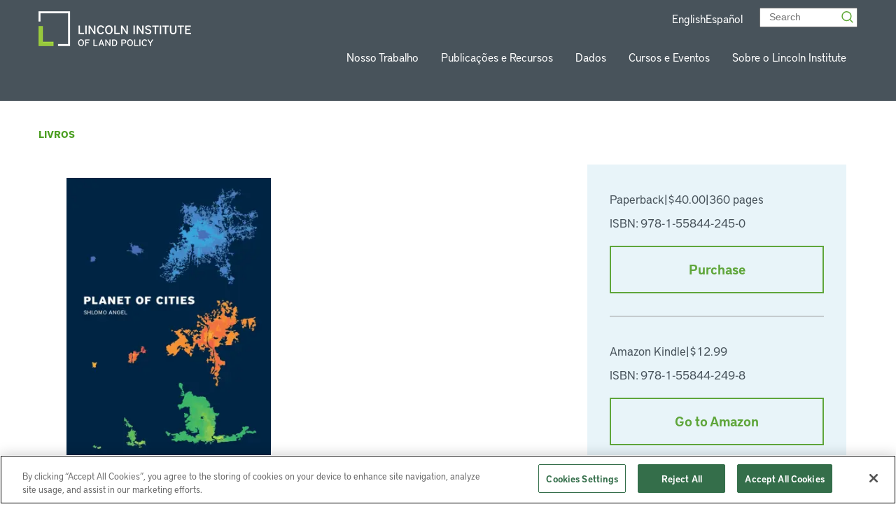

--- FILE ---
content_type: text/html; charset=UTF-8
request_url: https://www.lincolninst.edu/pt-br/publications/books/planet-cities/
body_size: 51388
content:


<!doctype html>
<html class="no-js" lang="en">

<head>
  
  <!-- Google Tag Manager -->
  <script>(function(w,d,s,l,i){w[l]=w[l]||[];w[l].push({'gtm.start':
  new Date().getTime(),event:'gtm.js'});var f=d.getElementsByTagName(s)[0],
  j=d.createElement(s),dl=l!='dataLayer'?'&l='+l:'';j.async=true;j.src=
  'https://www.googletagmanager.com/gtm.js?id='+i+dl;f.parentNode.insertBefore(j,f);
  })(window,document,'script','dataLayer','GTM-5MC4RTV');</script>
  <!-- End Google Tag Manager -->


  <!-- Facebook Domain Verification -->
  <meta name="facebook-domain-verification" content="tkkom6r8uaqd4djtusvhoh3nshj7iv" />
  <!-- End Facebook Domain Verification -->


  <meta charset="utf-8"><script type="text/javascript">(window.NREUM||(NREUM={})).init={privacy:{cookies_enabled:true},ajax:{deny_list:["bam.nr-data.net"]},feature_flags:["soft_nav"],distributed_tracing:{enabled:true}};(window.NREUM||(NREUM={})).loader_config={agentID:"1588951940",accountID:"4456539",trustKey:"66686",xpid:"UAICV1NQARABUVBWBgcAVFYD",licenseKey:"NRJS-d4700df2d1bcbfbf17e",applicationID:"1514167222",browserID:"1588951940"};;/*! For license information please see nr-loader-spa-1.308.0.min.js.LICENSE.txt */
(()=>{var e,t,r={384:(e,t,r)=>{"use strict";r.d(t,{NT:()=>a,US:()=>u,Zm:()=>o,bQ:()=>d,dV:()=>c,pV:()=>l});var n=r(6154),i=r(1863),s=r(1910);const a={beacon:"bam.nr-data.net",errorBeacon:"bam.nr-data.net"};function o(){return n.gm.NREUM||(n.gm.NREUM={}),void 0===n.gm.newrelic&&(n.gm.newrelic=n.gm.NREUM),n.gm.NREUM}function c(){let e=o();return e.o||(e.o={ST:n.gm.setTimeout,SI:n.gm.setImmediate||n.gm.setInterval,CT:n.gm.clearTimeout,XHR:n.gm.XMLHttpRequest,REQ:n.gm.Request,EV:n.gm.Event,PR:n.gm.Promise,MO:n.gm.MutationObserver,FETCH:n.gm.fetch,WS:n.gm.WebSocket},(0,s.i)(...Object.values(e.o))),e}function d(e,t){let r=o();r.initializedAgents??={},t.initializedAt={ms:(0,i.t)(),date:new Date},r.initializedAgents[e]=t}function u(e,t){o()[e]=t}function l(){return function(){let e=o();const t=e.info||{};e.info={beacon:a.beacon,errorBeacon:a.errorBeacon,...t}}(),function(){let e=o();const t=e.init||{};e.init={...t}}(),c(),function(){let e=o();const t=e.loader_config||{};e.loader_config={...t}}(),o()}},782:(e,t,r)=>{"use strict";r.d(t,{T:()=>n});const n=r(860).K7.pageViewTiming},860:(e,t,r)=>{"use strict";r.d(t,{$J:()=>u,K7:()=>c,P3:()=>d,XX:()=>i,Yy:()=>o,df:()=>s,qY:()=>n,v4:()=>a});const n="events",i="jserrors",s="browser/blobs",a="rum",o="browser/logs",c={ajax:"ajax",genericEvents:"generic_events",jserrors:i,logging:"logging",metrics:"metrics",pageAction:"page_action",pageViewEvent:"page_view_event",pageViewTiming:"page_view_timing",sessionReplay:"session_replay",sessionTrace:"session_trace",softNav:"soft_navigations",spa:"spa"},d={[c.pageViewEvent]:1,[c.pageViewTiming]:2,[c.metrics]:3,[c.jserrors]:4,[c.spa]:5,[c.ajax]:6,[c.sessionTrace]:7,[c.softNav]:8,[c.sessionReplay]:9,[c.logging]:10,[c.genericEvents]:11},u={[c.pageViewEvent]:a,[c.pageViewTiming]:n,[c.ajax]:n,[c.spa]:n,[c.softNav]:n,[c.metrics]:i,[c.jserrors]:i,[c.sessionTrace]:s,[c.sessionReplay]:s,[c.logging]:o,[c.genericEvents]:"ins"}},944:(e,t,r)=>{"use strict";r.d(t,{R:()=>i});var n=r(3241);function i(e,t){"function"==typeof console.debug&&(console.debug("New Relic Warning: https://github.com/newrelic/newrelic-browser-agent/blob/main/docs/warning-codes.md#".concat(e),t),(0,n.W)({agentIdentifier:null,drained:null,type:"data",name:"warn",feature:"warn",data:{code:e,secondary:t}}))}},993:(e,t,r)=>{"use strict";r.d(t,{A$:()=>s,ET:()=>a,TZ:()=>o,p_:()=>i});var n=r(860);const i={ERROR:"ERROR",WARN:"WARN",INFO:"INFO",DEBUG:"DEBUG",TRACE:"TRACE"},s={OFF:0,ERROR:1,WARN:2,INFO:3,DEBUG:4,TRACE:5},a="log",o=n.K7.logging},1541:(e,t,r)=>{"use strict";r.d(t,{U:()=>i,f:()=>n});const n={MFE:"MFE",BA:"BA"};function i(e,t){if(2!==t?.harvestEndpointVersion)return{};const r=t.agentRef.runtime.appMetadata.agents[0].entityGuid;return e?{"source.id":e.id,"source.name":e.name,"source.type":e.type,"parent.id":e.parent?.id||r,"parent.type":e.parent?.type||n.BA}:{"entity.guid":r,appId:t.agentRef.info.applicationID}}},1687:(e,t,r)=>{"use strict";r.d(t,{Ak:()=>d,Ze:()=>h,x3:()=>u});var n=r(3241),i=r(7836),s=r(3606),a=r(860),o=r(2646);const c={};function d(e,t){const r={staged:!1,priority:a.P3[t]||0};l(e),c[e].get(t)||c[e].set(t,r)}function u(e,t){e&&c[e]&&(c[e].get(t)&&c[e].delete(t),p(e,t,!1),c[e].size&&f(e))}function l(e){if(!e)throw new Error("agentIdentifier required");c[e]||(c[e]=new Map)}function h(e="",t="feature",r=!1){if(l(e),!e||!c[e].get(t)||r)return p(e,t);c[e].get(t).staged=!0,f(e)}function f(e){const t=Array.from(c[e]);t.every(([e,t])=>t.staged)&&(t.sort((e,t)=>e[1].priority-t[1].priority),t.forEach(([t])=>{c[e].delete(t),p(e,t)}))}function p(e,t,r=!0){const a=e?i.ee.get(e):i.ee,c=s.i.handlers;if(!a.aborted&&a.backlog&&c){if((0,n.W)({agentIdentifier:e,type:"lifecycle",name:"drain",feature:t}),r){const e=a.backlog[t],r=c[t];if(r){for(let t=0;e&&t<e.length;++t)g(e[t],r);Object.entries(r).forEach(([e,t])=>{Object.values(t||{}).forEach(t=>{t[0]?.on&&t[0]?.context()instanceof o.y&&t[0].on(e,t[1])})})}}a.isolatedBacklog||delete c[t],a.backlog[t]=null,a.emit("drain-"+t,[])}}function g(e,t){var r=e[1];Object.values(t[r]||{}).forEach(t=>{var r=e[0];if(t[0]===r){var n=t[1],i=e[3],s=e[2];n.apply(i,s)}})}},1738:(e,t,r)=>{"use strict";r.d(t,{U:()=>f,Y:()=>h});var n=r(3241),i=r(9908),s=r(1863),a=r(944),o=r(5701),c=r(3969),d=r(8362),u=r(860),l=r(4261);function h(e,t,r,s){const h=s||r;!h||h[e]&&h[e]!==d.d.prototype[e]||(h[e]=function(){(0,i.p)(c.xV,["API/"+e+"/called"],void 0,u.K7.metrics,r.ee),(0,n.W)({agentIdentifier:r.agentIdentifier,drained:!!o.B?.[r.agentIdentifier],type:"data",name:"api",feature:l.Pl+e,data:{}});try{return t.apply(this,arguments)}catch(e){(0,a.R)(23,e)}})}function f(e,t,r,n,a){const o=e.info;null===r?delete o.jsAttributes[t]:o.jsAttributes[t]=r,(a||null===r)&&(0,i.p)(l.Pl+n,[(0,s.t)(),t,r],void 0,"session",e.ee)}},1741:(e,t,r)=>{"use strict";r.d(t,{W:()=>s});var n=r(944),i=r(4261);class s{#e(e,...t){if(this[e]!==s.prototype[e])return this[e](...t);(0,n.R)(35,e)}addPageAction(e,t){return this.#e(i.hG,e,t)}register(e){return this.#e(i.eY,e)}recordCustomEvent(e,t){return this.#e(i.fF,e,t)}setPageViewName(e,t){return this.#e(i.Fw,e,t)}setCustomAttribute(e,t,r){return this.#e(i.cD,e,t,r)}noticeError(e,t){return this.#e(i.o5,e,t)}setUserId(e,t=!1){return this.#e(i.Dl,e,t)}setApplicationVersion(e){return this.#e(i.nb,e)}setErrorHandler(e){return this.#e(i.bt,e)}addRelease(e,t){return this.#e(i.k6,e,t)}log(e,t){return this.#e(i.$9,e,t)}start(){return this.#e(i.d3)}finished(e){return this.#e(i.BL,e)}recordReplay(){return this.#e(i.CH)}pauseReplay(){return this.#e(i.Tb)}addToTrace(e){return this.#e(i.U2,e)}setCurrentRouteName(e){return this.#e(i.PA,e)}interaction(e){return this.#e(i.dT,e)}wrapLogger(e,t,r){return this.#e(i.Wb,e,t,r)}measure(e,t){return this.#e(i.V1,e,t)}consent(e){return this.#e(i.Pv,e)}}},1863:(e,t,r)=>{"use strict";function n(){return Math.floor(performance.now())}r.d(t,{t:()=>n})},1910:(e,t,r)=>{"use strict";r.d(t,{i:()=>s});var n=r(944);const i=new Map;function s(...e){return e.every(e=>{if(i.has(e))return i.get(e);const t="function"==typeof e?e.toString():"",r=t.includes("[native code]"),s=t.includes("nrWrapper");return r||s||(0,n.R)(64,e?.name||t),i.set(e,r),r})}},2555:(e,t,r)=>{"use strict";r.d(t,{D:()=>o,f:()=>a});var n=r(384),i=r(8122);const s={beacon:n.NT.beacon,errorBeacon:n.NT.errorBeacon,licenseKey:void 0,applicationID:void 0,sa:void 0,queueTime:void 0,applicationTime:void 0,ttGuid:void 0,user:void 0,account:void 0,product:void 0,extra:void 0,jsAttributes:{},userAttributes:void 0,atts:void 0,transactionName:void 0,tNamePlain:void 0};function a(e){try{return!!e.licenseKey&&!!e.errorBeacon&&!!e.applicationID}catch(e){return!1}}const o=e=>(0,i.a)(e,s)},2614:(e,t,r)=>{"use strict";r.d(t,{BB:()=>a,H3:()=>n,g:()=>d,iL:()=>c,tS:()=>o,uh:()=>i,wk:()=>s});const n="NRBA",i="SESSION",s=144e5,a=18e5,o={STARTED:"session-started",PAUSE:"session-pause",RESET:"session-reset",RESUME:"session-resume",UPDATE:"session-update"},c={SAME_TAB:"same-tab",CROSS_TAB:"cross-tab"},d={OFF:0,FULL:1,ERROR:2}},2646:(e,t,r)=>{"use strict";r.d(t,{y:()=>n});class n{constructor(e){this.contextId=e}}},2843:(e,t,r)=>{"use strict";r.d(t,{G:()=>s,u:()=>i});var n=r(3878);function i(e,t=!1,r,i){(0,n.DD)("visibilitychange",function(){if(t)return void("hidden"===document.visibilityState&&e());e(document.visibilityState)},r,i)}function s(e,t,r){(0,n.sp)("pagehide",e,t,r)}},3241:(e,t,r)=>{"use strict";r.d(t,{W:()=>s});var n=r(6154);const i="newrelic";function s(e={}){try{n.gm.dispatchEvent(new CustomEvent(i,{detail:e}))}catch(e){}}},3304:(e,t,r)=>{"use strict";r.d(t,{A:()=>s});var n=r(7836);const i=()=>{const e=new WeakSet;return(t,r)=>{if("object"==typeof r&&null!==r){if(e.has(r))return;e.add(r)}return r}};function s(e){try{return JSON.stringify(e,i())??""}catch(e){try{n.ee.emit("internal-error",[e])}catch(e){}return""}}},3333:(e,t,r)=>{"use strict";r.d(t,{$v:()=>u,TZ:()=>n,Xh:()=>c,Zp:()=>i,kd:()=>d,mq:()=>o,nf:()=>a,qN:()=>s});const n=r(860).K7.genericEvents,i=["auxclick","click","copy","keydown","paste","scrollend"],s=["focus","blur"],a=4,o=1e3,c=2e3,d=["PageAction","UserAction","BrowserPerformance"],u={RESOURCES:"experimental.resources",REGISTER:"register"}},3434:(e,t,r)=>{"use strict";r.d(t,{Jt:()=>s,YM:()=>d});var n=r(7836),i=r(5607);const s="nr@original:".concat(i.W),a=50;var o=Object.prototype.hasOwnProperty,c=!1;function d(e,t){return e||(e=n.ee),r.inPlace=function(e,t,n,i,s){n||(n="");const a="-"===n.charAt(0);for(let o=0;o<t.length;o++){const c=t[o],d=e[c];l(d)||(e[c]=r(d,a?c+n:n,i,c,s))}},r.flag=s,r;function r(t,r,n,c,d){return l(t)?t:(r||(r=""),nrWrapper[s]=t,function(e,t,r){if(Object.defineProperty&&Object.keys)try{return Object.keys(e).forEach(function(r){Object.defineProperty(t,r,{get:function(){return e[r]},set:function(t){return e[r]=t,t}})}),t}catch(e){u([e],r)}for(var n in e)o.call(e,n)&&(t[n]=e[n])}(t,nrWrapper,e),nrWrapper);function nrWrapper(){var s,o,l,h;let f;try{o=this,s=[...arguments],l="function"==typeof n?n(s,o):n||{}}catch(t){u([t,"",[s,o,c],l],e)}i(r+"start",[s,o,c],l,d);const p=performance.now();let g;try{return h=t.apply(o,s),g=performance.now(),h}catch(e){throw g=performance.now(),i(r+"err",[s,o,e],l,d),f=e,f}finally{const e=g-p,t={start:p,end:g,duration:e,isLongTask:e>=a,methodName:c,thrownError:f};t.isLongTask&&i("long-task",[t,o],l,d),i(r+"end",[s,o,h],l,d)}}}function i(r,n,i,s){if(!c||t){var a=c;c=!0;try{e.emit(r,n,i,t,s)}catch(t){u([t,r,n,i],e)}c=a}}}function u(e,t){t||(t=n.ee);try{t.emit("internal-error",e)}catch(e){}}function l(e){return!(e&&"function"==typeof e&&e.apply&&!e[s])}},3606:(e,t,r)=>{"use strict";r.d(t,{i:()=>s});var n=r(9908);s.on=a;var i=s.handlers={};function s(e,t,r,s){a(s||n.d,i,e,t,r)}function a(e,t,r,i,s){s||(s="feature"),e||(e=n.d);var a=t[s]=t[s]||{};(a[r]=a[r]||[]).push([e,i])}},3738:(e,t,r)=>{"use strict";r.d(t,{He:()=>i,Kp:()=>o,Lc:()=>d,Rz:()=>u,TZ:()=>n,bD:()=>s,d3:()=>a,jx:()=>l,sl:()=>h,uP:()=>c});const n=r(860).K7.sessionTrace,i="bstResource",s="resource",a="-start",o="-end",c="fn"+a,d="fn"+o,u="pushState",l=1e3,h=3e4},3785:(e,t,r)=>{"use strict";r.d(t,{R:()=>c,b:()=>d});var n=r(9908),i=r(1863),s=r(860),a=r(3969),o=r(993);function c(e,t,r={},c=o.p_.INFO,d=!0,u,l=(0,i.t)()){(0,n.p)(a.xV,["API/logging/".concat(c.toLowerCase(),"/called")],void 0,s.K7.metrics,e),(0,n.p)(o.ET,[l,t,r,c,d,u],void 0,s.K7.logging,e)}function d(e){return"string"==typeof e&&Object.values(o.p_).some(t=>t===e.toUpperCase().trim())}},3878:(e,t,r)=>{"use strict";function n(e,t){return{capture:e,passive:!1,signal:t}}function i(e,t,r=!1,i){window.addEventListener(e,t,n(r,i))}function s(e,t,r=!1,i){document.addEventListener(e,t,n(r,i))}r.d(t,{DD:()=>s,jT:()=>n,sp:()=>i})},3962:(e,t,r)=>{"use strict";r.d(t,{AM:()=>a,O2:()=>l,OV:()=>s,Qu:()=>h,TZ:()=>c,ih:()=>f,pP:()=>o,t1:()=>u,tC:()=>i,wD:()=>d});var n=r(860);const i=["click","keydown","submit"],s="popstate",a="api",o="initialPageLoad",c=n.K7.softNav,d=5e3,u=500,l={INITIAL_PAGE_LOAD:"",ROUTE_CHANGE:1,UNSPECIFIED:2},h={INTERACTION:1,AJAX:2,CUSTOM_END:3,CUSTOM_TRACER:4},f={IP:"in progress",PF:"pending finish",FIN:"finished",CAN:"cancelled"}},3969:(e,t,r)=>{"use strict";r.d(t,{TZ:()=>n,XG:()=>o,rs:()=>i,xV:()=>a,z_:()=>s});const n=r(860).K7.metrics,i="sm",s="cm",a="storeSupportabilityMetrics",o="storeEventMetrics"},4234:(e,t,r)=>{"use strict";r.d(t,{W:()=>s});var n=r(7836),i=r(1687);class s{constructor(e,t){this.agentIdentifier=e,this.ee=n.ee.get(e),this.featureName=t,this.blocked=!1}deregisterDrain(){(0,i.x3)(this.agentIdentifier,this.featureName)}}},4261:(e,t,r)=>{"use strict";r.d(t,{$9:()=>u,BL:()=>c,CH:()=>p,Dl:()=>R,Fw:()=>w,PA:()=>v,Pl:()=>n,Pv:()=>A,Tb:()=>h,U2:()=>a,V1:()=>E,Wb:()=>T,bt:()=>y,cD:()=>b,d3:()=>x,dT:()=>d,eY:()=>g,fF:()=>f,hG:()=>s,hw:()=>i,k6:()=>o,nb:()=>m,o5:()=>l});const n="api-",i=n+"ixn-",s="addPageAction",a="addToTrace",o="addRelease",c="finished",d="interaction",u="log",l="noticeError",h="pauseReplay",f="recordCustomEvent",p="recordReplay",g="register",m="setApplicationVersion",v="setCurrentRouteName",b="setCustomAttribute",y="setErrorHandler",w="setPageViewName",R="setUserId",x="start",T="wrapLogger",E="measure",A="consent"},5205:(e,t,r)=>{"use strict";r.d(t,{j:()=>S});var n=r(384),i=r(1741);var s=r(2555),a=r(3333);const o=e=>{if(!e||"string"!=typeof e)return!1;try{document.createDocumentFragment().querySelector(e)}catch{return!1}return!0};var c=r(2614),d=r(944),u=r(8122);const l="[data-nr-mask]",h=e=>(0,u.a)(e,(()=>{const e={feature_flags:[],experimental:{allow_registered_children:!1,resources:!1},mask_selector:"*",block_selector:"[data-nr-block]",mask_input_options:{color:!1,date:!1,"datetime-local":!1,email:!1,month:!1,number:!1,range:!1,search:!1,tel:!1,text:!1,time:!1,url:!1,week:!1,textarea:!1,select:!1,password:!0}};return{ajax:{deny_list:void 0,block_internal:!0,enabled:!0,autoStart:!0},api:{get allow_registered_children(){return e.feature_flags.includes(a.$v.REGISTER)||e.experimental.allow_registered_children},set allow_registered_children(t){e.experimental.allow_registered_children=t},duplicate_registered_data:!1},browser_consent_mode:{enabled:!1},distributed_tracing:{enabled:void 0,exclude_newrelic_header:void 0,cors_use_newrelic_header:void 0,cors_use_tracecontext_headers:void 0,allowed_origins:void 0},get feature_flags(){return e.feature_flags},set feature_flags(t){e.feature_flags=t},generic_events:{enabled:!0,autoStart:!0},harvest:{interval:30},jserrors:{enabled:!0,autoStart:!0},logging:{enabled:!0,autoStart:!0},metrics:{enabled:!0,autoStart:!0},obfuscate:void 0,page_action:{enabled:!0},page_view_event:{enabled:!0,autoStart:!0},page_view_timing:{enabled:!0,autoStart:!0},performance:{capture_marks:!1,capture_measures:!1,capture_detail:!0,resources:{get enabled(){return e.feature_flags.includes(a.$v.RESOURCES)||e.experimental.resources},set enabled(t){e.experimental.resources=t},asset_types:[],first_party_domains:[],ignore_newrelic:!0}},privacy:{cookies_enabled:!0},proxy:{assets:void 0,beacon:void 0},session:{expiresMs:c.wk,inactiveMs:c.BB},session_replay:{autoStart:!0,enabled:!1,preload:!1,sampling_rate:10,error_sampling_rate:100,collect_fonts:!1,inline_images:!1,fix_stylesheets:!0,mask_all_inputs:!0,get mask_text_selector(){return e.mask_selector},set mask_text_selector(t){o(t)?e.mask_selector="".concat(t,",").concat(l):""===t||null===t?e.mask_selector=l:(0,d.R)(5,t)},get block_class(){return"nr-block"},get ignore_class(){return"nr-ignore"},get mask_text_class(){return"nr-mask"},get block_selector(){return e.block_selector},set block_selector(t){o(t)?e.block_selector+=",".concat(t):""!==t&&(0,d.R)(6,t)},get mask_input_options(){return e.mask_input_options},set mask_input_options(t){t&&"object"==typeof t?e.mask_input_options={...t,password:!0}:(0,d.R)(7,t)}},session_trace:{enabled:!0,autoStart:!0},soft_navigations:{enabled:!0,autoStart:!0},spa:{enabled:!0,autoStart:!0},ssl:void 0,user_actions:{enabled:!0,elementAttributes:["id","className","tagName","type"]}}})());var f=r(6154),p=r(9324);let g=0;const m={buildEnv:p.F3,distMethod:p.Xs,version:p.xv,originTime:f.WN},v={consented:!1},b={appMetadata:{},get consented(){return this.session?.state?.consent||v.consented},set consented(e){v.consented=e},customTransaction:void 0,denyList:void 0,disabled:!1,harvester:void 0,isolatedBacklog:!1,isRecording:!1,loaderType:void 0,maxBytes:3e4,obfuscator:void 0,onerror:void 0,ptid:void 0,releaseIds:{},session:void 0,timeKeeper:void 0,registeredEntities:[],jsAttributesMetadata:{bytes:0},get harvestCount(){return++g}},y=e=>{const t=(0,u.a)(e,b),r=Object.keys(m).reduce((e,t)=>(e[t]={value:m[t],writable:!1,configurable:!0,enumerable:!0},e),{});return Object.defineProperties(t,r)};var w=r(5701);const R=e=>{const t=e.startsWith("http");e+="/",r.p=t?e:"https://"+e};var x=r(7836),T=r(3241);const E={accountID:void 0,trustKey:void 0,agentID:void 0,licenseKey:void 0,applicationID:void 0,xpid:void 0},A=e=>(0,u.a)(e,E),_=new Set;function S(e,t={},r,a){let{init:o,info:c,loader_config:d,runtime:u={},exposed:l=!0}=t;if(!c){const e=(0,n.pV)();o=e.init,c=e.info,d=e.loader_config}e.init=h(o||{}),e.loader_config=A(d||{}),c.jsAttributes??={},f.bv&&(c.jsAttributes.isWorker=!0),e.info=(0,s.D)(c);const p=e.init,g=[c.beacon,c.errorBeacon];_.has(e.agentIdentifier)||(p.proxy.assets&&(R(p.proxy.assets),g.push(p.proxy.assets)),p.proxy.beacon&&g.push(p.proxy.beacon),e.beacons=[...g],function(e){const t=(0,n.pV)();Object.getOwnPropertyNames(i.W.prototype).forEach(r=>{const n=i.W.prototype[r];if("function"!=typeof n||"constructor"===n)return;let s=t[r];e[r]&&!1!==e.exposed&&"micro-agent"!==e.runtime?.loaderType&&(t[r]=(...t)=>{const n=e[r](...t);return s?s(...t):n})})}(e),(0,n.US)("activatedFeatures",w.B)),u.denyList=[...p.ajax.deny_list||[],...p.ajax.block_internal?g:[]],u.ptid=e.agentIdentifier,u.loaderType=r,e.runtime=y(u),_.has(e.agentIdentifier)||(e.ee=x.ee.get(e.agentIdentifier),e.exposed=l,(0,T.W)({agentIdentifier:e.agentIdentifier,drained:!!w.B?.[e.agentIdentifier],type:"lifecycle",name:"initialize",feature:void 0,data:e.config})),_.add(e.agentIdentifier)}},5270:(e,t,r)=>{"use strict";r.d(t,{Aw:()=>a,SR:()=>s,rF:()=>o});var n=r(384),i=r(7767);function s(e){return!!(0,n.dV)().o.MO&&(0,i.V)(e)&&!0===e?.session_trace.enabled}function a(e){return!0===e?.session_replay.preload&&s(e)}function o(e,t){try{if("string"==typeof t?.type){if("password"===t.type.toLowerCase())return"*".repeat(e?.length||0);if(void 0!==t?.dataset?.nrUnmask||t?.classList?.contains("nr-unmask"))return e}}catch(e){}return"string"==typeof e?e.replace(/[\S]/g,"*"):"*".repeat(e?.length||0)}},5289:(e,t,r)=>{"use strict";r.d(t,{GG:()=>a,Qr:()=>c,sB:()=>o});var n=r(3878),i=r(6389);function s(){return"undefined"==typeof document||"complete"===document.readyState}function a(e,t){if(s())return e();const r=(0,i.J)(e),a=setInterval(()=>{s()&&(clearInterval(a),r())},500);(0,n.sp)("load",r,t)}function o(e){if(s())return e();(0,n.DD)("DOMContentLoaded",e)}function c(e){if(s())return e();(0,n.sp)("popstate",e)}},5607:(e,t,r)=>{"use strict";r.d(t,{W:()=>n});const n=(0,r(9566).bz)()},5701:(e,t,r)=>{"use strict";r.d(t,{B:()=>s,t:()=>a});var n=r(3241);const i=new Set,s={};function a(e,t){const r=t.agentIdentifier;s[r]??={},e&&"object"==typeof e&&(i.has(r)||(t.ee.emit("rumresp",[e]),s[r]=e,i.add(r),(0,n.W)({agentIdentifier:r,loaded:!0,drained:!0,type:"lifecycle",name:"load",feature:void 0,data:e})))}},6154:(e,t,r)=>{"use strict";r.d(t,{OF:()=>d,RI:()=>i,WN:()=>h,bv:()=>s,eN:()=>f,gm:()=>a,lR:()=>l,m:()=>c,mw:()=>o,sb:()=>u});var n=r(1863);const i="undefined"!=typeof window&&!!window.document,s="undefined"!=typeof WorkerGlobalScope&&("undefined"!=typeof self&&self instanceof WorkerGlobalScope&&self.navigator instanceof WorkerNavigator||"undefined"!=typeof globalThis&&globalThis instanceof WorkerGlobalScope&&globalThis.navigator instanceof WorkerNavigator),a=i?window:"undefined"!=typeof WorkerGlobalScope&&("undefined"!=typeof self&&self instanceof WorkerGlobalScope&&self||"undefined"!=typeof globalThis&&globalThis instanceof WorkerGlobalScope&&globalThis),o=Boolean("hidden"===a?.document?.visibilityState),c=""+a?.location,d=/iPad|iPhone|iPod/.test(a.navigator?.userAgent),u=d&&"undefined"==typeof SharedWorker,l=(()=>{const e=a.navigator?.userAgent?.match(/Firefox[/\s](\d+\.\d+)/);return Array.isArray(e)&&e.length>=2?+e[1]:0})(),h=Date.now()-(0,n.t)(),f=()=>"undefined"!=typeof PerformanceNavigationTiming&&a?.performance?.getEntriesByType("navigation")?.[0]?.responseStart},6344:(e,t,r)=>{"use strict";r.d(t,{BB:()=>u,Qb:()=>l,TZ:()=>i,Ug:()=>a,Vh:()=>s,_s:()=>o,bc:()=>d,yP:()=>c});var n=r(2614);const i=r(860).K7.sessionReplay,s="errorDuringReplay",a=.12,o={DomContentLoaded:0,Load:1,FullSnapshot:2,IncrementalSnapshot:3,Meta:4,Custom:5},c={[n.g.ERROR]:15e3,[n.g.FULL]:3e5,[n.g.OFF]:0},d={RESET:{message:"Session was reset",sm:"Reset"},IMPORT:{message:"Recorder failed to import",sm:"Import"},TOO_MANY:{message:"429: Too Many Requests",sm:"Too-Many"},TOO_BIG:{message:"Payload was too large",sm:"Too-Big"},CROSS_TAB:{message:"Session Entity was set to OFF on another tab",sm:"Cross-Tab"},ENTITLEMENTS:{message:"Session Replay is not allowed and will not be started",sm:"Entitlement"}},u=5e3,l={API:"api",RESUME:"resume",SWITCH_TO_FULL:"switchToFull",INITIALIZE:"initialize",PRELOAD:"preload"}},6389:(e,t,r)=>{"use strict";function n(e,t=500,r={}){const n=r?.leading||!1;let i;return(...r)=>{n&&void 0===i&&(e.apply(this,r),i=setTimeout(()=>{i=clearTimeout(i)},t)),n||(clearTimeout(i),i=setTimeout(()=>{e.apply(this,r)},t))}}function i(e){let t=!1;return(...r)=>{t||(t=!0,e.apply(this,r))}}r.d(t,{J:()=>i,s:()=>n})},6630:(e,t,r)=>{"use strict";r.d(t,{T:()=>n});const n=r(860).K7.pageViewEvent},6774:(e,t,r)=>{"use strict";r.d(t,{T:()=>n});const n=r(860).K7.jserrors},7295:(e,t,r)=>{"use strict";r.d(t,{Xv:()=>a,gX:()=>i,iW:()=>s});var n=[];function i(e){if(!e||s(e))return!1;if(0===n.length)return!0;if("*"===n[0].hostname)return!1;for(var t=0;t<n.length;t++){var r=n[t];if(r.hostname.test(e.hostname)&&r.pathname.test(e.pathname))return!1}return!0}function s(e){return void 0===e.hostname}function a(e){if(n=[],e&&e.length)for(var t=0;t<e.length;t++){let r=e[t];if(!r)continue;if("*"===r)return void(n=[{hostname:"*"}]);0===r.indexOf("http://")?r=r.substring(7):0===r.indexOf("https://")&&(r=r.substring(8));const i=r.indexOf("/");let s,a;i>0?(s=r.substring(0,i),a=r.substring(i)):(s=r,a="*");let[c]=s.split(":");n.push({hostname:o(c),pathname:o(a,!0)})}}function o(e,t=!1){const r=e.replace(/[.+?^${}()|[\]\\]/g,e=>"\\"+e).replace(/\*/g,".*?");return new RegExp((t?"^":"")+r+"$")}},7485:(e,t,r)=>{"use strict";r.d(t,{D:()=>i});var n=r(6154);function i(e){if(0===(e||"").indexOf("data:"))return{protocol:"data"};try{const t=new URL(e,location.href),r={port:t.port,hostname:t.hostname,pathname:t.pathname,search:t.search,protocol:t.protocol.slice(0,t.protocol.indexOf(":")),sameOrigin:t.protocol===n.gm?.location?.protocol&&t.host===n.gm?.location?.host};return r.port&&""!==r.port||("http:"===t.protocol&&(r.port="80"),"https:"===t.protocol&&(r.port="443")),r.pathname&&""!==r.pathname?r.pathname.startsWith("/")||(r.pathname="/".concat(r.pathname)):r.pathname="/",r}catch(e){return{}}}},7699:(e,t,r)=>{"use strict";r.d(t,{It:()=>s,KC:()=>o,No:()=>i,qh:()=>a});var n=r(860);const i=16e3,s=1e6,a="SESSION_ERROR",o={[n.K7.logging]:!0,[n.K7.genericEvents]:!1,[n.K7.jserrors]:!1,[n.K7.ajax]:!1}},7767:(e,t,r)=>{"use strict";r.d(t,{V:()=>i});var n=r(6154);const i=e=>n.RI&&!0===e?.privacy.cookies_enabled},7836:(e,t,r)=>{"use strict";r.d(t,{P:()=>o,ee:()=>c});var n=r(384),i=r(8990),s=r(2646),a=r(5607);const o="nr@context:".concat(a.W),c=function e(t,r){var n={},a={},u={},l=!1;try{l=16===r.length&&d.initializedAgents?.[r]?.runtime.isolatedBacklog}catch(e){}var h={on:p,addEventListener:p,removeEventListener:function(e,t){var r=n[e];if(!r)return;for(var i=0;i<r.length;i++)r[i]===t&&r.splice(i,1)},emit:function(e,r,n,i,s){!1!==s&&(s=!0);if(c.aborted&&!i)return;t&&s&&t.emit(e,r,n);var o=f(n);g(e).forEach(e=>{e.apply(o,r)});var d=v()[a[e]];d&&d.push([h,e,r,o]);return o},get:m,listeners:g,context:f,buffer:function(e,t){const r=v();if(t=t||"feature",h.aborted)return;Object.entries(e||{}).forEach(([e,n])=>{a[n]=t,t in r||(r[t]=[])})},abort:function(){h._aborted=!0,Object.keys(h.backlog).forEach(e=>{delete h.backlog[e]})},isBuffering:function(e){return!!v()[a[e]]},debugId:r,backlog:l?{}:t&&"object"==typeof t.backlog?t.backlog:{},isolatedBacklog:l};return Object.defineProperty(h,"aborted",{get:()=>{let e=h._aborted||!1;return e||(t&&(e=t.aborted),e)}}),h;function f(e){return e&&e instanceof s.y?e:e?(0,i.I)(e,o,()=>new s.y(o)):new s.y(o)}function p(e,t){n[e]=g(e).concat(t)}function g(e){return n[e]||[]}function m(t){return u[t]=u[t]||e(h,t)}function v(){return h.backlog}}(void 0,"globalEE"),d=(0,n.Zm)();d.ee||(d.ee=c)},8122:(e,t,r)=>{"use strict";r.d(t,{a:()=>i});var n=r(944);function i(e,t){try{if(!e||"object"!=typeof e)return(0,n.R)(3);if(!t||"object"!=typeof t)return(0,n.R)(4);const r=Object.create(Object.getPrototypeOf(t),Object.getOwnPropertyDescriptors(t)),s=0===Object.keys(r).length?e:r;for(let a in s)if(void 0!==e[a])try{if(null===e[a]){r[a]=null;continue}Array.isArray(e[a])&&Array.isArray(t[a])?r[a]=Array.from(new Set([...e[a],...t[a]])):"object"==typeof e[a]&&"object"==typeof t[a]?r[a]=i(e[a],t[a]):r[a]=e[a]}catch(e){r[a]||(0,n.R)(1,e)}return r}catch(e){(0,n.R)(2,e)}}},8139:(e,t,r)=>{"use strict";r.d(t,{u:()=>h});var n=r(7836),i=r(3434),s=r(8990),a=r(6154);const o={},c=a.gm.XMLHttpRequest,d="addEventListener",u="removeEventListener",l="nr@wrapped:".concat(n.P);function h(e){var t=function(e){return(e||n.ee).get("events")}(e);if(o[t.debugId]++)return t;o[t.debugId]=1;var r=(0,i.YM)(t,!0);function h(e){r.inPlace(e,[d,u],"-",p)}function p(e,t){return e[1]}return"getPrototypeOf"in Object&&(a.RI&&f(document,h),c&&f(c.prototype,h),f(a.gm,h)),t.on(d+"-start",function(e,t){var n=e[1];if(null!==n&&("function"==typeof n||"object"==typeof n)&&"newrelic"!==e[0]){var i=(0,s.I)(n,l,function(){var e={object:function(){if("function"!=typeof n.handleEvent)return;return n.handleEvent.apply(n,arguments)},function:n}[typeof n];return e?r(e,"fn-",null,e.name||"anonymous"):n});this.wrapped=e[1]=i}}),t.on(u+"-start",function(e){e[1]=this.wrapped||e[1]}),t}function f(e,t,...r){let n=e;for(;"object"==typeof n&&!Object.prototype.hasOwnProperty.call(n,d);)n=Object.getPrototypeOf(n);n&&t(n,...r)}},8362:(e,t,r)=>{"use strict";r.d(t,{d:()=>s});var n=r(9566),i=r(1741);class s extends i.W{agentIdentifier=(0,n.LA)(16)}},8374:(e,t,r)=>{r.nc=(()=>{try{return document?.currentScript?.nonce}catch(e){}return""})()},8990:(e,t,r)=>{"use strict";r.d(t,{I:()=>i});var n=Object.prototype.hasOwnProperty;function i(e,t,r){if(n.call(e,t))return e[t];var i=r();if(Object.defineProperty&&Object.keys)try{return Object.defineProperty(e,t,{value:i,writable:!0,enumerable:!1}),i}catch(e){}return e[t]=i,i}},9119:(e,t,r)=>{"use strict";r.d(t,{L:()=>s});var n=/([^?#]*)[^#]*(#[^?]*|$).*/,i=/([^?#]*)().*/;function s(e,t){return e?e.replace(t?n:i,"$1$2"):e}},9300:(e,t,r)=>{"use strict";r.d(t,{T:()=>n});const n=r(860).K7.ajax},9324:(e,t,r)=>{"use strict";r.d(t,{AJ:()=>a,F3:()=>i,Xs:()=>s,Yq:()=>o,xv:()=>n});const n="1.308.0",i="PROD",s="CDN",a="@newrelic/rrweb",o="1.0.1"},9566:(e,t,r)=>{"use strict";r.d(t,{LA:()=>o,ZF:()=>c,bz:()=>a,el:()=>d});var n=r(6154);const i="xxxxxxxx-xxxx-4xxx-yxxx-xxxxxxxxxxxx";function s(e,t){return e?15&e[t]:16*Math.random()|0}function a(){const e=n.gm?.crypto||n.gm?.msCrypto;let t,r=0;return e&&e.getRandomValues&&(t=e.getRandomValues(new Uint8Array(30))),i.split("").map(e=>"x"===e?s(t,r++).toString(16):"y"===e?(3&s()|8).toString(16):e).join("")}function o(e){const t=n.gm?.crypto||n.gm?.msCrypto;let r,i=0;t&&t.getRandomValues&&(r=t.getRandomValues(new Uint8Array(e)));const a=[];for(var o=0;o<e;o++)a.push(s(r,i++).toString(16));return a.join("")}function c(){return o(16)}function d(){return o(32)}},9908:(e,t,r)=>{"use strict";r.d(t,{d:()=>n,p:()=>i});var n=r(7836).ee.get("handle");function i(e,t,r,i,s){s?(s.buffer([e],i),s.emit(e,t,r)):(n.buffer([e],i),n.emit(e,t,r))}}},n={};function i(e){var t=n[e];if(void 0!==t)return t.exports;var s=n[e]={exports:{}};return r[e](s,s.exports,i),s.exports}i.m=r,i.d=(e,t)=>{for(var r in t)i.o(t,r)&&!i.o(e,r)&&Object.defineProperty(e,r,{enumerable:!0,get:t[r]})},i.f={},i.e=e=>Promise.all(Object.keys(i.f).reduce((t,r)=>(i.f[r](e,t),t),[])),i.u=e=>({212:"nr-spa-compressor",249:"nr-spa-recorder",478:"nr-spa"}[e]+"-1.308.0.min.js"),i.o=(e,t)=>Object.prototype.hasOwnProperty.call(e,t),e={},t="NRBA-1.308.0.PROD:",i.l=(r,n,s,a)=>{if(e[r])e[r].push(n);else{var o,c;if(void 0!==s)for(var d=document.getElementsByTagName("script"),u=0;u<d.length;u++){var l=d[u];if(l.getAttribute("src")==r||l.getAttribute("data-webpack")==t+s){o=l;break}}if(!o){c=!0;var h={478:"sha512-RSfSVnmHk59T/uIPbdSE0LPeqcEdF4/+XhfJdBuccH5rYMOEZDhFdtnh6X6nJk7hGpzHd9Ujhsy7lZEz/ORYCQ==",249:"sha512-ehJXhmntm85NSqW4MkhfQqmeKFulra3klDyY0OPDUE+sQ3GokHlPh1pmAzuNy//3j4ac6lzIbmXLvGQBMYmrkg==",212:"sha512-B9h4CR46ndKRgMBcK+j67uSR2RCnJfGefU+A7FrgR/k42ovXy5x/MAVFiSvFxuVeEk/pNLgvYGMp1cBSK/G6Fg=="};(o=document.createElement("script")).charset="utf-8",i.nc&&o.setAttribute("nonce",i.nc),o.setAttribute("data-webpack",t+s),o.src=r,0!==o.src.indexOf(window.location.origin+"/")&&(o.crossOrigin="anonymous"),h[a]&&(o.integrity=h[a])}e[r]=[n];var f=(t,n)=>{o.onerror=o.onload=null,clearTimeout(p);var i=e[r];if(delete e[r],o.parentNode&&o.parentNode.removeChild(o),i&&i.forEach(e=>e(n)),t)return t(n)},p=setTimeout(f.bind(null,void 0,{type:"timeout",target:o}),12e4);o.onerror=f.bind(null,o.onerror),o.onload=f.bind(null,o.onload),c&&document.head.appendChild(o)}},i.r=e=>{"undefined"!=typeof Symbol&&Symbol.toStringTag&&Object.defineProperty(e,Symbol.toStringTag,{value:"Module"}),Object.defineProperty(e,"__esModule",{value:!0})},i.p="https://js-agent.newrelic.com/",(()=>{var e={38:0,788:0};i.f.j=(t,r)=>{var n=i.o(e,t)?e[t]:void 0;if(0!==n)if(n)r.push(n[2]);else{var s=new Promise((r,i)=>n=e[t]=[r,i]);r.push(n[2]=s);var a=i.p+i.u(t),o=new Error;i.l(a,r=>{if(i.o(e,t)&&(0!==(n=e[t])&&(e[t]=void 0),n)){var s=r&&("load"===r.type?"missing":r.type),a=r&&r.target&&r.target.src;o.message="Loading chunk "+t+" failed: ("+s+": "+a+")",o.name="ChunkLoadError",o.type=s,o.request=a,n[1](o)}},"chunk-"+t,t)}};var t=(t,r)=>{var n,s,[a,o,c]=r,d=0;if(a.some(t=>0!==e[t])){for(n in o)i.o(o,n)&&(i.m[n]=o[n]);if(c)c(i)}for(t&&t(r);d<a.length;d++)s=a[d],i.o(e,s)&&e[s]&&e[s][0](),e[s]=0},r=self["webpackChunk:NRBA-1.308.0.PROD"]=self["webpackChunk:NRBA-1.308.0.PROD"]||[];r.forEach(t.bind(null,0)),r.push=t.bind(null,r.push.bind(r))})(),(()=>{"use strict";i(8374);var e=i(8362),t=i(860);const r=Object.values(t.K7);var n=i(5205);var s=i(9908),a=i(1863),o=i(4261),c=i(1738);var d=i(1687),u=i(4234),l=i(5289),h=i(6154),f=i(944),p=i(5270),g=i(7767),m=i(6389),v=i(7699);class b extends u.W{constructor(e,t){super(e.agentIdentifier,t),this.agentRef=e,this.abortHandler=void 0,this.featAggregate=void 0,this.loadedSuccessfully=void 0,this.onAggregateImported=new Promise(e=>{this.loadedSuccessfully=e}),this.deferred=Promise.resolve(),!1===e.init[this.featureName].autoStart?this.deferred=new Promise((t,r)=>{this.ee.on("manual-start-all",(0,m.J)(()=>{(0,d.Ak)(e.agentIdentifier,this.featureName),t()}))}):(0,d.Ak)(e.agentIdentifier,t)}importAggregator(e,t,r={}){if(this.featAggregate)return;const n=async()=>{let n;await this.deferred;try{if((0,g.V)(e.init)){const{setupAgentSession:t}=await i.e(478).then(i.bind(i,8766));n=t(e)}}catch(e){(0,f.R)(20,e),this.ee.emit("internal-error",[e]),(0,s.p)(v.qh,[e],void 0,this.featureName,this.ee)}try{if(!this.#t(this.featureName,n,e.init))return(0,d.Ze)(this.agentIdentifier,this.featureName),void this.loadedSuccessfully(!1);const{Aggregate:i}=await t();this.featAggregate=new i(e,r),e.runtime.harvester.initializedAggregates.push(this.featAggregate),this.loadedSuccessfully(!0)}catch(e){(0,f.R)(34,e),this.abortHandler?.(),(0,d.Ze)(this.agentIdentifier,this.featureName,!0),this.loadedSuccessfully(!1),this.ee&&this.ee.abort()}};h.RI?(0,l.GG)(()=>n(),!0):n()}#t(e,r,n){if(this.blocked)return!1;switch(e){case t.K7.sessionReplay:return(0,p.SR)(n)&&!!r;case t.K7.sessionTrace:return!!r;default:return!0}}}var y=i(6630),w=i(2614),R=i(3241);class x extends b{static featureName=y.T;constructor(e){var t;super(e,y.T),this.setupInspectionEvents(e.agentIdentifier),t=e,(0,c.Y)(o.Fw,function(e,r){"string"==typeof e&&("/"!==e.charAt(0)&&(e="/"+e),t.runtime.customTransaction=(r||"http://custom.transaction")+e,(0,s.p)(o.Pl+o.Fw,[(0,a.t)()],void 0,void 0,t.ee))},t),this.importAggregator(e,()=>i.e(478).then(i.bind(i,2467)))}setupInspectionEvents(e){const t=(t,r)=>{t&&(0,R.W)({agentIdentifier:e,timeStamp:t.timeStamp,loaded:"complete"===t.target.readyState,type:"window",name:r,data:t.target.location+""})};(0,l.sB)(e=>{t(e,"DOMContentLoaded")}),(0,l.GG)(e=>{t(e,"load")}),(0,l.Qr)(e=>{t(e,"navigate")}),this.ee.on(w.tS.UPDATE,(t,r)=>{(0,R.W)({agentIdentifier:e,type:"lifecycle",name:"session",data:r})})}}var T=i(384);class E extends e.d{constructor(e){var t;(super(),h.gm)?(this.features={},(0,T.bQ)(this.agentIdentifier,this),this.desiredFeatures=new Set(e.features||[]),this.desiredFeatures.add(x),(0,n.j)(this,e,e.loaderType||"agent"),t=this,(0,c.Y)(o.cD,function(e,r,n=!1){if("string"==typeof e){if(["string","number","boolean"].includes(typeof r)||null===r)return(0,c.U)(t,e,r,o.cD,n);(0,f.R)(40,typeof r)}else(0,f.R)(39,typeof e)},t),function(e){(0,c.Y)(o.Dl,function(t,r=!1){if("string"!=typeof t&&null!==t)return void(0,f.R)(41,typeof t);const n=e.info.jsAttributes["enduser.id"];r&&null!=n&&n!==t?(0,s.p)(o.Pl+"setUserIdAndResetSession",[t],void 0,"session",e.ee):(0,c.U)(e,"enduser.id",t,o.Dl,!0)},e)}(this),function(e){(0,c.Y)(o.nb,function(t){if("string"==typeof t||null===t)return(0,c.U)(e,"application.version",t,o.nb,!1);(0,f.R)(42,typeof t)},e)}(this),function(e){(0,c.Y)(o.d3,function(){e.ee.emit("manual-start-all")},e)}(this),function(e){(0,c.Y)(o.Pv,function(t=!0){if("boolean"==typeof t){if((0,s.p)(o.Pl+o.Pv,[t],void 0,"session",e.ee),e.runtime.consented=t,t){const t=e.features.page_view_event;t.onAggregateImported.then(e=>{const r=t.featAggregate;e&&!r.sentRum&&r.sendRum()})}}else(0,f.R)(65,typeof t)},e)}(this),this.run()):(0,f.R)(21)}get config(){return{info:this.info,init:this.init,loader_config:this.loader_config,runtime:this.runtime}}get api(){return this}run(){try{const e=function(e){const t={};return r.forEach(r=>{t[r]=!!e[r]?.enabled}),t}(this.init),n=[...this.desiredFeatures];n.sort((e,r)=>t.P3[e.featureName]-t.P3[r.featureName]),n.forEach(r=>{if(!e[r.featureName]&&r.featureName!==t.K7.pageViewEvent)return;if(r.featureName===t.K7.spa)return void(0,f.R)(67);const n=function(e){switch(e){case t.K7.ajax:return[t.K7.jserrors];case t.K7.sessionTrace:return[t.K7.ajax,t.K7.pageViewEvent];case t.K7.sessionReplay:return[t.K7.sessionTrace];case t.K7.pageViewTiming:return[t.K7.pageViewEvent];default:return[]}}(r.featureName).filter(e=>!(e in this.features));n.length>0&&(0,f.R)(36,{targetFeature:r.featureName,missingDependencies:n}),this.features[r.featureName]=new r(this)})}catch(e){(0,f.R)(22,e);for(const e in this.features)this.features[e].abortHandler?.();const t=(0,T.Zm)();delete t.initializedAgents[this.agentIdentifier]?.features,delete this.sharedAggregator;return t.ee.get(this.agentIdentifier).abort(),!1}}}var A=i(2843),_=i(782);class S extends b{static featureName=_.T;constructor(e){super(e,_.T),h.RI&&((0,A.u)(()=>(0,s.p)("docHidden",[(0,a.t)()],void 0,_.T,this.ee),!0),(0,A.G)(()=>(0,s.p)("winPagehide",[(0,a.t)()],void 0,_.T,this.ee)),this.importAggregator(e,()=>i.e(478).then(i.bind(i,9917))))}}var O=i(3969);class I extends b{static featureName=O.TZ;constructor(e){super(e,O.TZ),h.RI&&document.addEventListener("securitypolicyviolation",e=>{(0,s.p)(O.xV,["Generic/CSPViolation/Detected"],void 0,this.featureName,this.ee)}),this.importAggregator(e,()=>i.e(478).then(i.bind(i,6555)))}}var N=i(6774),P=i(3878),k=i(3304);class D{constructor(e,t,r,n,i){this.name="UncaughtError",this.message="string"==typeof e?e:(0,k.A)(e),this.sourceURL=t,this.line=r,this.column=n,this.__newrelic=i}}function C(e){return M(e)?e:new D(void 0!==e?.message?e.message:e,e?.filename||e?.sourceURL,e?.lineno||e?.line,e?.colno||e?.col,e?.__newrelic,e?.cause)}function j(e){const t="Unhandled Promise Rejection: ";if(!e?.reason)return;if(M(e.reason)){try{e.reason.message.startsWith(t)||(e.reason.message=t+e.reason.message)}catch(e){}return C(e.reason)}const r=C(e.reason);return(r.message||"").startsWith(t)||(r.message=t+r.message),r}function L(e){if(e.error instanceof SyntaxError&&!/:\d+$/.test(e.error.stack?.trim())){const t=new D(e.message,e.filename,e.lineno,e.colno,e.error.__newrelic,e.cause);return t.name=SyntaxError.name,t}return M(e.error)?e.error:C(e)}function M(e){return e instanceof Error&&!!e.stack}function H(e,r,n,i,o=(0,a.t)()){"string"==typeof e&&(e=new Error(e)),(0,s.p)("err",[e,o,!1,r,n.runtime.isRecording,void 0,i],void 0,t.K7.jserrors,n.ee),(0,s.p)("uaErr",[],void 0,t.K7.genericEvents,n.ee)}var B=i(1541),K=i(993),W=i(3785);function U(e,{customAttributes:t={},level:r=K.p_.INFO}={},n,i,s=(0,a.t)()){(0,W.R)(n.ee,e,t,r,!1,i,s)}function F(e,r,n,i,c=(0,a.t)()){(0,s.p)(o.Pl+o.hG,[c,e,r,i],void 0,t.K7.genericEvents,n.ee)}function V(e,r,n,i,c=(0,a.t)()){const{start:d,end:u,customAttributes:l}=r||{},h={customAttributes:l||{}};if("object"!=typeof h.customAttributes||"string"!=typeof e||0===e.length)return void(0,f.R)(57);const p=(e,t)=>null==e?t:"number"==typeof e?e:e instanceof PerformanceMark?e.startTime:Number.NaN;if(h.start=p(d,0),h.end=p(u,c),Number.isNaN(h.start)||Number.isNaN(h.end))(0,f.R)(57);else{if(h.duration=h.end-h.start,!(h.duration<0))return(0,s.p)(o.Pl+o.V1,[h,e,i],void 0,t.K7.genericEvents,n.ee),h;(0,f.R)(58)}}function G(e,r={},n,i,c=(0,a.t)()){(0,s.p)(o.Pl+o.fF,[c,e,r,i],void 0,t.K7.genericEvents,n.ee)}function z(e){(0,c.Y)(o.eY,function(t){return Y(e,t)},e)}function Y(e,r,n){(0,f.R)(54,"newrelic.register"),r||={},r.type=B.f.MFE,r.licenseKey||=e.info.licenseKey,r.blocked=!1,r.parent=n||{},Array.isArray(r.tags)||(r.tags=[]);const i={};r.tags.forEach(e=>{"name"!==e&&"id"!==e&&(i["source.".concat(e)]=!0)}),r.isolated??=!0;let o=()=>{};const c=e.runtime.registeredEntities;if(!r.isolated){const e=c.find(({metadata:{target:{id:e}}})=>e===r.id&&!r.isolated);if(e)return e}const d=e=>{r.blocked=!0,o=e};function u(e){return"string"==typeof e&&!!e.trim()&&e.trim().length<501||"number"==typeof e}e.init.api.allow_registered_children||d((0,m.J)(()=>(0,f.R)(55))),u(r.id)&&u(r.name)||d((0,m.J)(()=>(0,f.R)(48,r)));const l={addPageAction:(t,n={})=>g(F,[t,{...i,...n},e],r),deregister:()=>{d((0,m.J)(()=>(0,f.R)(68)))},log:(t,n={})=>g(U,[t,{...n,customAttributes:{...i,...n.customAttributes||{}}},e],r),measure:(t,n={})=>g(V,[t,{...n,customAttributes:{...i,...n.customAttributes||{}}},e],r),noticeError:(t,n={})=>g(H,[t,{...i,...n},e],r),register:(t={})=>g(Y,[e,t],l.metadata.target),recordCustomEvent:(t,n={})=>g(G,[t,{...i,...n},e],r),setApplicationVersion:e=>p("application.version",e),setCustomAttribute:(e,t)=>p(e,t),setUserId:e=>p("enduser.id",e),metadata:{customAttributes:i,target:r}},h=()=>(r.blocked&&o(),r.blocked);h()||c.push(l);const p=(e,t)=>{h()||(i[e]=t)},g=(r,n,i)=>{if(h())return;const o=(0,a.t)();(0,s.p)(O.xV,["API/register/".concat(r.name,"/called")],void 0,t.K7.metrics,e.ee);try{if(e.init.api.duplicate_registered_data&&"register"!==r.name){let e=n;if(n[1]instanceof Object){const t={"child.id":i.id,"child.type":i.type};e="customAttributes"in n[1]?[n[0],{...n[1],customAttributes:{...n[1].customAttributes,...t}},...n.slice(2)]:[n[0],{...n[1],...t},...n.slice(2)]}r(...e,void 0,o)}return r(...n,i,o)}catch(e){(0,f.R)(50,e)}};return l}class Z extends b{static featureName=N.T;constructor(e){var t;super(e,N.T),t=e,(0,c.Y)(o.o5,(e,r)=>H(e,r,t),t),function(e){(0,c.Y)(o.bt,function(t){e.runtime.onerror=t},e)}(e),function(e){let t=0;(0,c.Y)(o.k6,function(e,r){++t>10||(this.runtime.releaseIds[e.slice(-200)]=(""+r).slice(-200))},e)}(e),z(e);try{this.removeOnAbort=new AbortController}catch(e){}this.ee.on("internal-error",(t,r)=>{this.abortHandler&&(0,s.p)("ierr",[C(t),(0,a.t)(),!0,{},e.runtime.isRecording,r],void 0,this.featureName,this.ee)}),h.gm.addEventListener("unhandledrejection",t=>{this.abortHandler&&(0,s.p)("err",[j(t),(0,a.t)(),!1,{unhandledPromiseRejection:1},e.runtime.isRecording],void 0,this.featureName,this.ee)},(0,P.jT)(!1,this.removeOnAbort?.signal)),h.gm.addEventListener("error",t=>{this.abortHandler&&(0,s.p)("err",[L(t),(0,a.t)(),!1,{},e.runtime.isRecording],void 0,this.featureName,this.ee)},(0,P.jT)(!1,this.removeOnAbort?.signal)),this.abortHandler=this.#r,this.importAggregator(e,()=>i.e(478).then(i.bind(i,2176)))}#r(){this.removeOnAbort?.abort(),this.abortHandler=void 0}}var q=i(8990);let X=1;function J(e){const t=typeof e;return!e||"object"!==t&&"function"!==t?-1:e===h.gm?0:(0,q.I)(e,"nr@id",function(){return X++})}function Q(e){if("string"==typeof e&&e.length)return e.length;if("object"==typeof e){if("undefined"!=typeof ArrayBuffer&&e instanceof ArrayBuffer&&e.byteLength)return e.byteLength;if("undefined"!=typeof Blob&&e instanceof Blob&&e.size)return e.size;if(!("undefined"!=typeof FormData&&e instanceof FormData))try{return(0,k.A)(e).length}catch(e){return}}}var ee=i(8139),te=i(7836),re=i(3434);const ne={},ie=["open","send"];function se(e){var t=e||te.ee;const r=function(e){return(e||te.ee).get("xhr")}(t);if(void 0===h.gm.XMLHttpRequest)return r;if(ne[r.debugId]++)return r;ne[r.debugId]=1,(0,ee.u)(t);var n=(0,re.YM)(r),i=h.gm.XMLHttpRequest,s=h.gm.MutationObserver,a=h.gm.Promise,o=h.gm.setInterval,c="readystatechange",d=["onload","onerror","onabort","onloadstart","onloadend","onprogress","ontimeout"],u=[],l=h.gm.XMLHttpRequest=function(e){const t=new i(e),s=r.context(t);try{r.emit("new-xhr",[t],s),t.addEventListener(c,(a=s,function(){var e=this;e.readyState>3&&!a.resolved&&(a.resolved=!0,r.emit("xhr-resolved",[],e)),n.inPlace(e,d,"fn-",y)}),(0,P.jT)(!1))}catch(e){(0,f.R)(15,e);try{r.emit("internal-error",[e])}catch(e){}}var a;return t};function p(e,t){n.inPlace(t,["onreadystatechange"],"fn-",y)}if(function(e,t){for(var r in e)t[r]=e[r]}(i,l),l.prototype=i.prototype,n.inPlace(l.prototype,ie,"-xhr-",y),r.on("send-xhr-start",function(e,t){p(e,t),function(e){u.push(e),s&&(g?g.then(b):o?o(b):(m=-m,v.data=m))}(t)}),r.on("open-xhr-start",p),s){var g=a&&a.resolve();if(!o&&!a){var m=1,v=document.createTextNode(m);new s(b).observe(v,{characterData:!0})}}else t.on("fn-end",function(e){e[0]&&e[0].type===c||b()});function b(){for(var e=0;e<u.length;e++)p(0,u[e]);u.length&&(u=[])}function y(e,t){return t}return r}var ae="fetch-",oe=ae+"body-",ce=["arrayBuffer","blob","json","text","formData"],de=h.gm.Request,ue=h.gm.Response,le="prototype";const he={};function fe(e){const t=function(e){return(e||te.ee).get("fetch")}(e);if(!(de&&ue&&h.gm.fetch))return t;if(he[t.debugId]++)return t;function r(e,r,n){var i=e[r];"function"==typeof i&&(e[r]=function(){var e,r=[...arguments],s={};t.emit(n+"before-start",[r],s),s[te.P]&&s[te.P].dt&&(e=s[te.P].dt);var a=i.apply(this,r);return t.emit(n+"start",[r,e],a),a.then(function(e){return t.emit(n+"end",[null,e],a),e},function(e){throw t.emit(n+"end",[e],a),e})})}return he[t.debugId]=1,ce.forEach(e=>{r(de[le],e,oe),r(ue[le],e,oe)}),r(h.gm,"fetch",ae),t.on(ae+"end",function(e,r){var n=this;if(r){var i=r.headers.get("content-length");null!==i&&(n.rxSize=i),t.emit(ae+"done",[null,r],n)}else t.emit(ae+"done",[e],n)}),t}var pe=i(7485),ge=i(9566);class me{constructor(e){this.agentRef=e}generateTracePayload(e){const t=this.agentRef.loader_config;if(!this.shouldGenerateTrace(e)||!t)return null;var r=(t.accountID||"").toString()||null,n=(t.agentID||"").toString()||null,i=(t.trustKey||"").toString()||null;if(!r||!n)return null;var s=(0,ge.ZF)(),a=(0,ge.el)(),o=Date.now(),c={spanId:s,traceId:a,timestamp:o};return(e.sameOrigin||this.isAllowedOrigin(e)&&this.useTraceContextHeadersForCors())&&(c.traceContextParentHeader=this.generateTraceContextParentHeader(s,a),c.traceContextStateHeader=this.generateTraceContextStateHeader(s,o,r,n,i)),(e.sameOrigin&&!this.excludeNewrelicHeader()||!e.sameOrigin&&this.isAllowedOrigin(e)&&this.useNewrelicHeaderForCors())&&(c.newrelicHeader=this.generateTraceHeader(s,a,o,r,n,i)),c}generateTraceContextParentHeader(e,t){return"00-"+t+"-"+e+"-01"}generateTraceContextStateHeader(e,t,r,n,i){return i+"@nr=0-1-"+r+"-"+n+"-"+e+"----"+t}generateTraceHeader(e,t,r,n,i,s){if(!("function"==typeof h.gm?.btoa))return null;var a={v:[0,1],d:{ty:"Browser",ac:n,ap:i,id:e,tr:t,ti:r}};return s&&n!==s&&(a.d.tk=s),btoa((0,k.A)(a))}shouldGenerateTrace(e){return this.agentRef.init?.distributed_tracing?.enabled&&this.isAllowedOrigin(e)}isAllowedOrigin(e){var t=!1;const r=this.agentRef.init?.distributed_tracing;if(e.sameOrigin)t=!0;else if(r?.allowed_origins instanceof Array)for(var n=0;n<r.allowed_origins.length;n++){var i=(0,pe.D)(r.allowed_origins[n]);if(e.hostname===i.hostname&&e.protocol===i.protocol&&e.port===i.port){t=!0;break}}return t}excludeNewrelicHeader(){var e=this.agentRef.init?.distributed_tracing;return!!e&&!!e.exclude_newrelic_header}useNewrelicHeaderForCors(){var e=this.agentRef.init?.distributed_tracing;return!!e&&!1!==e.cors_use_newrelic_header}useTraceContextHeadersForCors(){var e=this.agentRef.init?.distributed_tracing;return!!e&&!!e.cors_use_tracecontext_headers}}var ve=i(9300),be=i(7295);function ye(e){return"string"==typeof e?e:e instanceof(0,T.dV)().o.REQ?e.url:h.gm?.URL&&e instanceof URL?e.href:void 0}var we=["load","error","abort","timeout"],Re=we.length,xe=(0,T.dV)().o.REQ,Te=(0,T.dV)().o.XHR;const Ee="X-NewRelic-App-Data";class Ae extends b{static featureName=ve.T;constructor(e){super(e,ve.T),this.dt=new me(e),this.handler=(e,t,r,n)=>(0,s.p)(e,t,r,n,this.ee);try{const e={xmlhttprequest:"xhr",fetch:"fetch",beacon:"beacon"};h.gm?.performance?.getEntriesByType("resource").forEach(r=>{if(r.initiatorType in e&&0!==r.responseStatus){const n={status:r.responseStatus},i={rxSize:r.transferSize,duration:Math.floor(r.duration),cbTime:0};_e(n,r.name),this.handler("xhr",[n,i,r.startTime,r.responseEnd,e[r.initiatorType]],void 0,t.K7.ajax)}})}catch(e){}fe(this.ee),se(this.ee),function(e,r,n,i){function o(e){var t=this;t.totalCbs=0,t.called=0,t.cbTime=0,t.end=T,t.ended=!1,t.xhrGuids={},t.lastSize=null,t.loadCaptureCalled=!1,t.params=this.params||{},t.metrics=this.metrics||{},t.latestLongtaskEnd=0,e.addEventListener("load",function(r){E(t,e)},(0,P.jT)(!1)),h.lR||e.addEventListener("progress",function(e){t.lastSize=e.loaded},(0,P.jT)(!1))}function c(e){this.params={method:e[0]},_e(this,e[1]),this.metrics={}}function d(t,r){e.loader_config.xpid&&this.sameOrigin&&r.setRequestHeader("X-NewRelic-ID",e.loader_config.xpid);var n=i.generateTracePayload(this.parsedOrigin);if(n){var s=!1;n.newrelicHeader&&(r.setRequestHeader("newrelic",n.newrelicHeader),s=!0),n.traceContextParentHeader&&(r.setRequestHeader("traceparent",n.traceContextParentHeader),n.traceContextStateHeader&&r.setRequestHeader("tracestate",n.traceContextStateHeader),s=!0),s&&(this.dt=n)}}function u(e,t){var n=this.metrics,i=e[0],s=this;if(n&&i){var o=Q(i);o&&(n.txSize=o)}this.startTime=(0,a.t)(),this.body=i,this.listener=function(e){try{"abort"!==e.type||s.loadCaptureCalled||(s.params.aborted=!0),("load"!==e.type||s.called===s.totalCbs&&(s.onloadCalled||"function"!=typeof t.onload)&&"function"==typeof s.end)&&s.end(t)}catch(e){try{r.emit("internal-error",[e])}catch(e){}}};for(var c=0;c<Re;c++)t.addEventListener(we[c],this.listener,(0,P.jT)(!1))}function l(e,t,r){this.cbTime+=e,t?this.onloadCalled=!0:this.called+=1,this.called!==this.totalCbs||!this.onloadCalled&&"function"==typeof r.onload||"function"!=typeof this.end||this.end(r)}function f(e,t){var r=""+J(e)+!!t;this.xhrGuids&&!this.xhrGuids[r]&&(this.xhrGuids[r]=!0,this.totalCbs+=1)}function p(e,t){var r=""+J(e)+!!t;this.xhrGuids&&this.xhrGuids[r]&&(delete this.xhrGuids[r],this.totalCbs-=1)}function g(){this.endTime=(0,a.t)()}function m(e,t){t instanceof Te&&"load"===e[0]&&r.emit("xhr-load-added",[e[1],e[2]],t)}function v(e,t){t instanceof Te&&"load"===e[0]&&r.emit("xhr-load-removed",[e[1],e[2]],t)}function b(e,t,r){t instanceof Te&&("onload"===r&&(this.onload=!0),("load"===(e[0]&&e[0].type)||this.onload)&&(this.xhrCbStart=(0,a.t)()))}function y(e,t){this.xhrCbStart&&r.emit("xhr-cb-time",[(0,a.t)()-this.xhrCbStart,this.onload,t],t)}function w(e){var t,r=e[1]||{};if("string"==typeof e[0]?0===(t=e[0]).length&&h.RI&&(t=""+h.gm.location.href):e[0]&&e[0].url?t=e[0].url:h.gm?.URL&&e[0]&&e[0]instanceof URL?t=e[0].href:"function"==typeof e[0].toString&&(t=e[0].toString()),"string"==typeof t&&0!==t.length){t&&(this.parsedOrigin=(0,pe.D)(t),this.sameOrigin=this.parsedOrigin.sameOrigin);var n=i.generateTracePayload(this.parsedOrigin);if(n&&(n.newrelicHeader||n.traceContextParentHeader))if(e[0]&&e[0].headers)o(e[0].headers,n)&&(this.dt=n);else{var s={};for(var a in r)s[a]=r[a];s.headers=new Headers(r.headers||{}),o(s.headers,n)&&(this.dt=n),e.length>1?e[1]=s:e.push(s)}}function o(e,t){var r=!1;return t.newrelicHeader&&(e.set("newrelic",t.newrelicHeader),r=!0),t.traceContextParentHeader&&(e.set("traceparent",t.traceContextParentHeader),t.traceContextStateHeader&&e.set("tracestate",t.traceContextStateHeader),r=!0),r}}function R(e,t){this.params={},this.metrics={},this.startTime=(0,a.t)(),this.dt=t,e.length>=1&&(this.target=e[0]),e.length>=2&&(this.opts=e[1]);var r=this.opts||{},n=this.target;_e(this,ye(n));var i=(""+(n&&n instanceof xe&&n.method||r.method||"GET")).toUpperCase();this.params.method=i,this.body=r.body,this.txSize=Q(r.body)||0}function x(e,r){if(this.endTime=(0,a.t)(),this.params||(this.params={}),(0,be.iW)(this.params))return;let i;this.params.status=r?r.status:0,"string"==typeof this.rxSize&&this.rxSize.length>0&&(i=+this.rxSize);const s={txSize:this.txSize,rxSize:i,duration:(0,a.t)()-this.startTime};n("xhr",[this.params,s,this.startTime,this.endTime,"fetch"],this,t.K7.ajax)}function T(e){const r=this.params,i=this.metrics;if(!this.ended){this.ended=!0;for(let t=0;t<Re;t++)e.removeEventListener(we[t],this.listener,!1);r.aborted||(0,be.iW)(r)||(i.duration=(0,a.t)()-this.startTime,this.loadCaptureCalled||4!==e.readyState?null==r.status&&(r.status=0):E(this,e),i.cbTime=this.cbTime,n("xhr",[r,i,this.startTime,this.endTime,"xhr"],this,t.K7.ajax))}}function E(e,n){e.params.status=n.status;var i=function(e,t){var r=e.responseType;return"json"===r&&null!==t?t:"arraybuffer"===r||"blob"===r||"json"===r?Q(e.response):"text"===r||""===r||void 0===r?Q(e.responseText):void 0}(n,e.lastSize);if(i&&(e.metrics.rxSize=i),e.sameOrigin&&n.getAllResponseHeaders().indexOf(Ee)>=0){var a=n.getResponseHeader(Ee);a&&((0,s.p)(O.rs,["Ajax/CrossApplicationTracing/Header/Seen"],void 0,t.K7.metrics,r),e.params.cat=a.split(", ").pop())}e.loadCaptureCalled=!0}r.on("new-xhr",o),r.on("open-xhr-start",c),r.on("open-xhr-end",d),r.on("send-xhr-start",u),r.on("xhr-cb-time",l),r.on("xhr-load-added",f),r.on("xhr-load-removed",p),r.on("xhr-resolved",g),r.on("addEventListener-end",m),r.on("removeEventListener-end",v),r.on("fn-end",y),r.on("fetch-before-start",w),r.on("fetch-start",R),r.on("fn-start",b),r.on("fetch-done",x)}(e,this.ee,this.handler,this.dt),this.importAggregator(e,()=>i.e(478).then(i.bind(i,3845)))}}function _e(e,t){var r=(0,pe.D)(t),n=e.params||e;n.hostname=r.hostname,n.port=r.port,n.protocol=r.protocol,n.host=r.hostname+":"+r.port,n.pathname=r.pathname,e.parsedOrigin=r,e.sameOrigin=r.sameOrigin}const Se={},Oe=["pushState","replaceState"];function Ie(e){const t=function(e){return(e||te.ee).get("history")}(e);return!h.RI||Se[t.debugId]++||(Se[t.debugId]=1,(0,re.YM)(t).inPlace(window.history,Oe,"-")),t}var Ne=i(3738);function Pe(e){(0,c.Y)(o.BL,function(r=Date.now()){const n=r-h.WN;n<0&&(0,f.R)(62,r),(0,s.p)(O.XG,[o.BL,{time:n}],void 0,t.K7.metrics,e.ee),e.addToTrace({name:o.BL,start:r,origin:"nr"}),(0,s.p)(o.Pl+o.hG,[n,o.BL],void 0,t.K7.genericEvents,e.ee)},e)}const{He:ke,bD:De,d3:Ce,Kp:je,TZ:Le,Lc:Me,uP:He,Rz:Be}=Ne;class Ke extends b{static featureName=Le;constructor(e){var r;super(e,Le),r=e,(0,c.Y)(o.U2,function(e){if(!(e&&"object"==typeof e&&e.name&&e.start))return;const n={n:e.name,s:e.start-h.WN,e:(e.end||e.start)-h.WN,o:e.origin||"",t:"api"};n.s<0||n.e<0||n.e<n.s?(0,f.R)(61,{start:n.s,end:n.e}):(0,s.p)("bstApi",[n],void 0,t.K7.sessionTrace,r.ee)},r),Pe(e);if(!(0,g.V)(e.init))return void this.deregisterDrain();const n=this.ee;let d;Ie(n),this.eventsEE=(0,ee.u)(n),this.eventsEE.on(He,function(e,t){this.bstStart=(0,a.t)()}),this.eventsEE.on(Me,function(e,r){(0,s.p)("bst",[e[0],r,this.bstStart,(0,a.t)()],void 0,t.K7.sessionTrace,n)}),n.on(Be+Ce,function(e){this.time=(0,a.t)(),this.startPath=location.pathname+location.hash}),n.on(Be+je,function(e){(0,s.p)("bstHist",[location.pathname+location.hash,this.startPath,this.time],void 0,t.K7.sessionTrace,n)});try{d=new PerformanceObserver(e=>{const r=e.getEntries();(0,s.p)(ke,[r],void 0,t.K7.sessionTrace,n)}),d.observe({type:De,buffered:!0})}catch(e){}this.importAggregator(e,()=>i.e(478).then(i.bind(i,6974)),{resourceObserver:d})}}var We=i(6344);class Ue extends b{static featureName=We.TZ;#n;recorder;constructor(e){var r;let n;super(e,We.TZ),r=e,(0,c.Y)(o.CH,function(){(0,s.p)(o.CH,[],void 0,t.K7.sessionReplay,r.ee)},r),function(e){(0,c.Y)(o.Tb,function(){(0,s.p)(o.Tb,[],void 0,t.K7.sessionReplay,e.ee)},e)}(e);try{n=JSON.parse(localStorage.getItem("".concat(w.H3,"_").concat(w.uh)))}catch(e){}(0,p.SR)(e.init)&&this.ee.on(o.CH,()=>this.#i()),this.#s(n)&&this.importRecorder().then(e=>{e.startRecording(We.Qb.PRELOAD,n?.sessionReplayMode)}),this.importAggregator(this.agentRef,()=>i.e(478).then(i.bind(i,6167)),this),this.ee.on("err",e=>{this.blocked||this.agentRef.runtime.isRecording&&(this.errorNoticed=!0,(0,s.p)(We.Vh,[e],void 0,this.featureName,this.ee))})}#s(e){return e&&(e.sessionReplayMode===w.g.FULL||e.sessionReplayMode===w.g.ERROR)||(0,p.Aw)(this.agentRef.init)}importRecorder(){return this.recorder?Promise.resolve(this.recorder):(this.#n??=Promise.all([i.e(478),i.e(249)]).then(i.bind(i,4866)).then(({Recorder:e})=>(this.recorder=new e(this),this.recorder)).catch(e=>{throw this.ee.emit("internal-error",[e]),this.blocked=!0,e}),this.#n)}#i(){this.blocked||(this.featAggregate?this.featAggregate.mode!==w.g.FULL&&this.featAggregate.initializeRecording(w.g.FULL,!0,We.Qb.API):this.importRecorder().then(()=>{this.recorder.startRecording(We.Qb.API,w.g.FULL)}))}}var Fe=i(3962);class Ve extends b{static featureName=Fe.TZ;constructor(e){if(super(e,Fe.TZ),function(e){const r=e.ee.get("tracer");function n(){}(0,c.Y)(o.dT,function(e){return(new n).get("object"==typeof e?e:{})},e);const i=n.prototype={createTracer:function(n,i){var o={},c=this,d="function"==typeof i;return(0,s.p)(O.xV,["API/createTracer/called"],void 0,t.K7.metrics,e.ee),function(){if(r.emit((d?"":"no-")+"fn-start",[(0,a.t)(),c,d],o),d)try{return i.apply(this,arguments)}catch(e){const t="string"==typeof e?new Error(e):e;throw r.emit("fn-err",[arguments,this,t],o),t}finally{r.emit("fn-end",[(0,a.t)()],o)}}}};["actionText","setName","setAttribute","save","ignore","onEnd","getContext","end","get"].forEach(r=>{c.Y.apply(this,[r,function(){return(0,s.p)(o.hw+r,[performance.now(),...arguments],this,t.K7.softNav,e.ee),this},e,i])}),(0,c.Y)(o.PA,function(){(0,s.p)(o.hw+"routeName",[performance.now(),...arguments],void 0,t.K7.softNav,e.ee)},e)}(e),!h.RI||!(0,T.dV)().o.MO)return;const r=Ie(this.ee);try{this.removeOnAbort=new AbortController}catch(e){}Fe.tC.forEach(e=>{(0,P.sp)(e,e=>{l(e)},!0,this.removeOnAbort?.signal)});const n=()=>(0,s.p)("newURL",[(0,a.t)(),""+window.location],void 0,this.featureName,this.ee);r.on("pushState-end",n),r.on("replaceState-end",n),(0,P.sp)(Fe.OV,e=>{l(e),(0,s.p)("newURL",[e.timeStamp,""+window.location],void 0,this.featureName,this.ee)},!0,this.removeOnAbort?.signal);let d=!1;const u=new((0,T.dV)().o.MO)((e,t)=>{d||(d=!0,requestAnimationFrame(()=>{(0,s.p)("newDom",[(0,a.t)()],void 0,this.featureName,this.ee),d=!1}))}),l=(0,m.s)(e=>{"loading"!==document.readyState&&((0,s.p)("newUIEvent",[e],void 0,this.featureName,this.ee),u.observe(document.body,{attributes:!0,childList:!0,subtree:!0,characterData:!0}))},100,{leading:!0});this.abortHandler=function(){this.removeOnAbort?.abort(),u.disconnect(),this.abortHandler=void 0},this.importAggregator(e,()=>i.e(478).then(i.bind(i,4393)),{domObserver:u})}}var Ge=i(3333),ze=i(9119);const Ye={},Ze=new Set;function qe(e){return"string"==typeof e?{type:"string",size:(new TextEncoder).encode(e).length}:e instanceof ArrayBuffer?{type:"ArrayBuffer",size:e.byteLength}:e instanceof Blob?{type:"Blob",size:e.size}:e instanceof DataView?{type:"DataView",size:e.byteLength}:ArrayBuffer.isView(e)?{type:"TypedArray",size:e.byteLength}:{type:"unknown",size:0}}class Xe{constructor(e,t){this.timestamp=(0,a.t)(),this.currentUrl=(0,ze.L)(window.location.href),this.socketId=(0,ge.LA)(8),this.requestedUrl=(0,ze.L)(e),this.requestedProtocols=Array.isArray(t)?t.join(","):t||"",this.openedAt=void 0,this.protocol=void 0,this.extensions=void 0,this.binaryType=void 0,this.messageOrigin=void 0,this.messageCount=0,this.messageBytes=0,this.messageBytesMin=0,this.messageBytesMax=0,this.messageTypes=void 0,this.sendCount=0,this.sendBytes=0,this.sendBytesMin=0,this.sendBytesMax=0,this.sendTypes=void 0,this.closedAt=void 0,this.closeCode=void 0,this.closeReason="unknown",this.closeWasClean=void 0,this.connectedDuration=0,this.hasErrors=void 0}}class $e extends b{static featureName=Ge.TZ;constructor(e){super(e,Ge.TZ);const r=e.init.feature_flags.includes("websockets"),n=[e.init.page_action.enabled,e.init.performance.capture_marks,e.init.performance.capture_measures,e.init.performance.resources.enabled,e.init.user_actions.enabled,r];var d;let u,l;if(d=e,(0,c.Y)(o.hG,(e,t)=>F(e,t,d),d),function(e){(0,c.Y)(o.fF,(t,r)=>G(t,r,e),e)}(e),Pe(e),z(e),function(e){(0,c.Y)(o.V1,(t,r)=>V(t,r,e),e)}(e),r&&(l=function(e){if(!(0,T.dV)().o.WS)return e;const t=e.get("websockets");if(Ye[t.debugId]++)return t;Ye[t.debugId]=1,(0,A.G)(()=>{const e=(0,a.t)();Ze.forEach(r=>{r.nrData.closedAt=e,r.nrData.closeCode=1001,r.nrData.closeReason="Page navigating away",r.nrData.closeWasClean=!1,r.nrData.openedAt&&(r.nrData.connectedDuration=e-r.nrData.openedAt),t.emit("ws",[r.nrData],r)})});class r extends WebSocket{static name="WebSocket";static toString(){return"function WebSocket() { [native code] }"}toString(){return"[object WebSocket]"}get[Symbol.toStringTag](){return r.name}#a(e){(e.__newrelic??={}).socketId=this.nrData.socketId,this.nrData.hasErrors??=!0}constructor(...e){super(...e),this.nrData=new Xe(e[0],e[1]),this.addEventListener("open",()=>{this.nrData.openedAt=(0,a.t)(),["protocol","extensions","binaryType"].forEach(e=>{this.nrData[e]=this[e]}),Ze.add(this)}),this.addEventListener("message",e=>{const{type:t,size:r}=qe(e.data);this.nrData.messageOrigin??=(0,ze.L)(e.origin),this.nrData.messageCount++,this.nrData.messageBytes+=r,this.nrData.messageBytesMin=Math.min(this.nrData.messageBytesMin||1/0,r),this.nrData.messageBytesMax=Math.max(this.nrData.messageBytesMax,r),(this.nrData.messageTypes??"").includes(t)||(this.nrData.messageTypes=this.nrData.messageTypes?"".concat(this.nrData.messageTypes,",").concat(t):t)}),this.addEventListener("close",e=>{this.nrData.closedAt=(0,a.t)(),this.nrData.closeCode=e.code,e.reason&&(this.nrData.closeReason=e.reason),this.nrData.closeWasClean=e.wasClean,this.nrData.connectedDuration=this.nrData.closedAt-this.nrData.openedAt,Ze.delete(this),t.emit("ws",[this.nrData],this)})}addEventListener(e,t,...r){const n=this,i="function"==typeof t?function(...e){try{return t.apply(this,e)}catch(e){throw n.#a(e),e}}:t?.handleEvent?{handleEvent:function(...e){try{return t.handleEvent.apply(t,e)}catch(e){throw n.#a(e),e}}}:t;return super.addEventListener(e,i,...r)}send(e){if(this.readyState===WebSocket.OPEN){const{type:t,size:r}=qe(e);this.nrData.sendCount++,this.nrData.sendBytes+=r,this.nrData.sendBytesMin=Math.min(this.nrData.sendBytesMin||1/0,r),this.nrData.sendBytesMax=Math.max(this.nrData.sendBytesMax,r),(this.nrData.sendTypes??"").includes(t)||(this.nrData.sendTypes=this.nrData.sendTypes?"".concat(this.nrData.sendTypes,",").concat(t):t)}try{return super.send(e)}catch(e){throw this.#a(e),e}}close(...e){try{super.close(...e)}catch(e){throw this.#a(e),e}}}return h.gm.WebSocket=r,t}(this.ee)),h.RI){if(fe(this.ee),se(this.ee),u=Ie(this.ee),e.init.user_actions.enabled){function f(t){const r=(0,pe.D)(t);return e.beacons.includes(r.hostname+":"+r.port)}function p(){u.emit("navChange")}Ge.Zp.forEach(e=>(0,P.sp)(e,e=>(0,s.p)("ua",[e],void 0,this.featureName,this.ee),!0)),Ge.qN.forEach(e=>{const t=(0,m.s)(e=>{(0,s.p)("ua",[e],void 0,this.featureName,this.ee)},500,{leading:!0});(0,P.sp)(e,t)}),h.gm.addEventListener("error",()=>{(0,s.p)("uaErr",[],void 0,t.K7.genericEvents,this.ee)},(0,P.jT)(!1,this.removeOnAbort?.signal)),this.ee.on("open-xhr-start",(e,r)=>{f(e[1])||r.addEventListener("readystatechange",()=>{2===r.readyState&&(0,s.p)("uaXhr",[],void 0,t.K7.genericEvents,this.ee)})}),this.ee.on("fetch-start",e=>{e.length>=1&&!f(ye(e[0]))&&(0,s.p)("uaXhr",[],void 0,t.K7.genericEvents,this.ee)}),u.on("pushState-end",p),u.on("replaceState-end",p),window.addEventListener("hashchange",p,(0,P.jT)(!0,this.removeOnAbort?.signal)),window.addEventListener("popstate",p,(0,P.jT)(!0,this.removeOnAbort?.signal))}if(e.init.performance.resources.enabled&&h.gm.PerformanceObserver?.supportedEntryTypes.includes("resource")){new PerformanceObserver(e=>{e.getEntries().forEach(e=>{(0,s.p)("browserPerformance.resource",[e],void 0,this.featureName,this.ee)})}).observe({type:"resource",buffered:!0})}}r&&l.on("ws",e=>{(0,s.p)("ws-complete",[e],void 0,this.featureName,this.ee)});try{this.removeOnAbort=new AbortController}catch(g){}this.abortHandler=()=>{this.removeOnAbort?.abort(),this.abortHandler=void 0},n.some(e=>e)?this.importAggregator(e,()=>i.e(478).then(i.bind(i,8019))):this.deregisterDrain()}}var Je=i(2646);const Qe=new Map;function et(e,t,r,n,i=!0){if("object"!=typeof t||!t||"string"!=typeof r||!r||"function"!=typeof t[r])return(0,f.R)(29);const s=function(e){return(e||te.ee).get("logger")}(e),a=(0,re.YM)(s),o=new Je.y(te.P);o.level=n.level,o.customAttributes=n.customAttributes,o.autoCaptured=i;const c=t[r]?.[re.Jt]||t[r];return Qe.set(c,o),a.inPlace(t,[r],"wrap-logger-",()=>Qe.get(c)),s}var tt=i(1910);class rt extends b{static featureName=K.TZ;constructor(e){var t;super(e,K.TZ),t=e,(0,c.Y)(o.$9,(e,r)=>U(e,r,t),t),function(e){(0,c.Y)(o.Wb,(t,r,{customAttributes:n={},level:i=K.p_.INFO}={})=>{et(e.ee,t,r,{customAttributes:n,level:i},!1)},e)}(e),z(e);const r=this.ee;["log","error","warn","info","debug","trace"].forEach(e=>{(0,tt.i)(h.gm.console[e]),et(r,h.gm.console,e,{level:"log"===e?"info":e})}),this.ee.on("wrap-logger-end",function([e]){const{level:t,customAttributes:n,autoCaptured:i}=this;(0,W.R)(r,e,n,t,i)}),this.importAggregator(e,()=>i.e(478).then(i.bind(i,5288)))}}new E({features:[Ae,x,S,Ke,Ue,I,Z,$e,rt,Ve],loaderType:"spa"})})()})();</script>
  <meta name="viewport" content="width=device-width, initial-scale=1">

  <link href="https://www.lincolninst.edu/app/themes/lincoln-institute/dist/images/favicons/iphone-retina-120x120.png" rel="apple-touch-icon" sizes="120x120" />
  <link href="https://www.lincolninst.edu/app/themes/lincoln-institute/dist/images/favicons/ipad-retina-152x152.png" rel="apple-touch-icon" sizes="152x152" />
  <link href="https://www.lincolninst.edu/app/themes/lincoln-institute/dist/images/favicons/ipad-standard-76x76.png" rel="apple-touch-icon" sizes="76x76" />
  <link href="https://www.lincolninst.edu/app/themes/lincoln-institute/dist/images/favicons/default-60x60.png" rel="apple-touch-icon" />
  <link href="https://www.lincolninst.edu/app/themes/lincoln-institute/dist/images/favicons/default-60x60.png" rel="shortcut icon" />
  <link rel="icon" type="image/png" href="https://www.lincolninst.edu/app/themes/lincoln-institute/favicon.ico">

  <meta name='robots' content='max-image-preview:large' />
	<style>img:is([sizes="auto" i], [sizes^="auto," i]) { contain-intrinsic-size: 3000px 1500px }</style>
	<link rel="alternate" hreflang="en" href="https://www.lincolninst.edu/publications/books/planet-cities/" />
<link rel="alternate" hreflang="es" href="https://www.lincolninst.edu/es/publications/books/planet-cities/" />
<link rel="alternate" hreflang="pt-br" href="https://www.lincolninst.edu/pt-br/publications/books/planet-cities/" />
<link rel="alternate" hreflang="x-default" href="https://www.lincolninst.edu/publications/books/planet-cities/" />

	<!-- This site is optimized with the Yoast SEO plugin v26.3 - https://yoast.com/wordpress/plugins/seo/ -->
	<title>Planet of Cities - Lincoln Institute of Land Policy</title>
	<link rel="canonical" href="https://www.lincolninst.edu/pt-br/publications/books/planet-cities/" />
	<meta property="og:locale" content="pt_BR" />
	<meta property="og:type" content="article" />
	<meta property="og:title" content="Planet of Cities - Lincoln Institute of Land Policy" />
	<meta property="og:url" content="https://www.lincolninst.edu/pt-br/publications/books/planet-cities/" />
	<meta property="og:site_name" content="Lincoln Institute of Land Policy" />
	<meta property="article:publisher" content="https://www.facebook.com/lincolninstituteoflandpolicy" />
	<meta property="article:modified_time" content="2024-05-18T21:32:33+00:00" />
	<meta property="og:image" content="https://etd723z5379.exactdn.com/app/uploads/2024/04/planet-of-cities-reprint-cover-2020.jpg?strip=all&lossy=1&ssl=1" />
	<meta property="og:image:width" content="800" />
	<meta property="og:image:height" content="1143" />
	<meta property="og:image:type" content="image/jpeg" />
	<meta name="twitter:card" content="summary_large_image" />
	<meta name="twitter:site" content="@landpolicy" />
	<script type="application/ld+json" class="yoast-schema-graph">{"@context":"https://schema.org","@graph":[{"@type":"WebPage","@id":"https://www.lincolninst.edu/pt-br/publications/books/planet-cities/","url":"https://www.lincolninst.edu/pt-br/publications/books/planet-cities/","name":"Planet of Cities - Lincoln Institute of Land Policy","isPartOf":{"@id":"https://www.lincolninst.edu/pt-br/#website"},"primaryImageOfPage":{"@id":"https://www.lincolninst.edu/pt-br/publications/books/planet-cities/#primaryimage"},"image":{"@id":"https://www.lincolninst.edu/pt-br/publications/books/planet-cities/#primaryimage"},"thumbnailUrl":"https://etd723z5379.exactdn.com/app/uploads/2024/04/planet-of-cities-reprint-cover-2020.jpg?strip=all&lossy=1&ssl=1","datePublished":"2016-08-30T16:46:24+00:00","dateModified":"2024-05-18T21:32:33+00:00","breadcrumb":{"@id":"https://www.lincolninst.edu/pt-br/publications/books/planet-cities/#breadcrumb"},"inLanguage":"pt-BR","potentialAction":[{"@type":"ReadAction","target":["https://www.lincolninst.edu/pt-br/publications/books/planet-cities/"]}]},{"@type":"ImageObject","inLanguage":"pt-BR","@id":"https://www.lincolninst.edu/pt-br/publications/books/planet-cities/#primaryimage","url":"https://etd723z5379.exactdn.com/app/uploads/2024/04/planet-of-cities-reprint-cover-2020.jpg?strip=all&lossy=1&ssl=1","contentUrl":"https://etd723z5379.exactdn.com/app/uploads/2024/04/planet-of-cities-reprint-cover-2020.jpg?strip=all&lossy=1&ssl=1","width":800,"height":1143,"caption":"Book cover for Planet of Cities"},{"@type":"BreadcrumbList","@id":"https://www.lincolninst.edu/pt-br/publications/books/planet-cities/#breadcrumb","itemListElement":[{"@type":"ListItem","position":1,"name":"Home","item":"https://www.lincolninst.edu/pt-br/"},{"@type":"ListItem","position":2,"name":"Publications","item":"https://www.lincolninst.edu/pt-br/publications/"},{"@type":"ListItem","position":3,"name":"Planet of Cities"}]},{"@type":"WebSite","@id":"https://www.lincolninst.edu/pt-br/#website","url":"https://www.lincolninst.edu/pt-br/","name":"Lincoln Institute of Land Policy","description":"","potentialAction":[{"@type":"SearchAction","target":{"@type":"EntryPoint","urlTemplate":"https://www.lincolninst.edu/pt-br/?s={search_term_string}"},"query-input":{"@type":"PropertyValueSpecification","valueRequired":true,"valueName":"search_term_string"}}],"inLanguage":"pt-BR"}]}</script>
	<!-- / Yoast SEO plugin. -->


<link rel='dns-prefetch' href='//kit.fontawesome.com' />
<link rel='dns-prefetch' href='//use.typekit.net' />
<link rel='dns-prefetch' href='//fonts.cdnfonts.com' />
<link rel='dns-prefetch' href='//etd723z5379.exactdn.com' />
<link rel='preconnect' href='//etd723z5379.exactdn.com' />
<script>
window._wpemojiSettings = {"baseUrl":"https:\/\/s.w.org\/images\/core\/emoji\/16.0.1\/72x72\/","ext":".png","svgUrl":"https:\/\/s.w.org\/images\/core\/emoji\/16.0.1\/svg\/","svgExt":".svg","source":{"concatemoji":"https:\/\/www.lincolninst.edu\/wp\/wp-includes\/js\/wp-emoji-release.min.js?ver=6.8.3"}};
/*! This file is auto-generated */
!function(s,n){var o,i,e;function c(e){try{var t={supportTests:e,timestamp:(new Date).valueOf()};sessionStorage.setItem(o,JSON.stringify(t))}catch(e){}}function p(e,t,n){e.clearRect(0,0,e.canvas.width,e.canvas.height),e.fillText(t,0,0);var t=new Uint32Array(e.getImageData(0,0,e.canvas.width,e.canvas.height).data),a=(e.clearRect(0,0,e.canvas.width,e.canvas.height),e.fillText(n,0,0),new Uint32Array(e.getImageData(0,0,e.canvas.width,e.canvas.height).data));return t.every(function(e,t){return e===a[t]})}function u(e,t){e.clearRect(0,0,e.canvas.width,e.canvas.height),e.fillText(t,0,0);for(var n=e.getImageData(16,16,1,1),a=0;a<n.data.length;a++)if(0!==n.data[a])return!1;return!0}function f(e,t,n,a){switch(t){case"flag":return n(e,"\ud83c\udff3\ufe0f\u200d\u26a7\ufe0f","\ud83c\udff3\ufe0f\u200b\u26a7\ufe0f")?!1:!n(e,"\ud83c\udde8\ud83c\uddf6","\ud83c\udde8\u200b\ud83c\uddf6")&&!n(e,"\ud83c\udff4\udb40\udc67\udb40\udc62\udb40\udc65\udb40\udc6e\udb40\udc67\udb40\udc7f","\ud83c\udff4\u200b\udb40\udc67\u200b\udb40\udc62\u200b\udb40\udc65\u200b\udb40\udc6e\u200b\udb40\udc67\u200b\udb40\udc7f");case"emoji":return!a(e,"\ud83e\udedf")}return!1}function g(e,t,n,a){var r="undefined"!=typeof WorkerGlobalScope&&self instanceof WorkerGlobalScope?new OffscreenCanvas(300,150):s.createElement("canvas"),o=r.getContext("2d",{willReadFrequently:!0}),i=(o.textBaseline="top",o.font="600 32px Arial",{});return e.forEach(function(e){i[e]=t(o,e,n,a)}),i}function t(e){var t=s.createElement("script");t.src=e,t.defer=!0,s.head.appendChild(t)}"undefined"!=typeof Promise&&(o="wpEmojiSettingsSupports",i=["flag","emoji"],n.supports={everything:!0,everythingExceptFlag:!0},e=new Promise(function(e){s.addEventListener("DOMContentLoaded",e,{once:!0})}),new Promise(function(t){var n=function(){try{var e=JSON.parse(sessionStorage.getItem(o));if("object"==typeof e&&"number"==typeof e.timestamp&&(new Date).valueOf()<e.timestamp+604800&&"object"==typeof e.supportTests)return e.supportTests}catch(e){}return null}();if(!n){if("undefined"!=typeof Worker&&"undefined"!=typeof OffscreenCanvas&&"undefined"!=typeof URL&&URL.createObjectURL&&"undefined"!=typeof Blob)try{var e="postMessage("+g.toString()+"("+[JSON.stringify(i),f.toString(),p.toString(),u.toString()].join(",")+"));",a=new Blob([e],{type:"text/javascript"}),r=new Worker(URL.createObjectURL(a),{name:"wpTestEmojiSupports"});return void(r.onmessage=function(e){c(n=e.data),r.terminate(),t(n)})}catch(e){}c(n=g(i,f,p,u))}t(n)}).then(function(e){for(var t in e)n.supports[t]=e[t],n.supports.everything=n.supports.everything&&n.supports[t],"flag"!==t&&(n.supports.everythingExceptFlag=n.supports.everythingExceptFlag&&n.supports[t]);n.supports.everythingExceptFlag=n.supports.everythingExceptFlag&&!n.supports.flag,n.DOMReady=!1,n.readyCallback=function(){n.DOMReady=!0}}).then(function(){return e}).then(function(){var e;n.supports.everything||(n.readyCallback(),(e=n.source||{}).concatemoji?t(e.concatemoji):e.wpemoji&&e.twemoji&&(t(e.twemoji),t(e.wpemoji)))}))}((window,document),window._wpemojiSettings);
</script>
<link rel='stylesheet' id='lilp-typekit-css' href='//use.typekit.net/xtt4xzo.css?ver=1.0.95' media='all' />
<link rel='stylesheet' id='lilp-district-css' href='//fonts.cdnfonts.com/css/district?ver=1.0.95' media='all' />
<link rel='stylesheet' id='lilp-styles-css' href='https://www.lincolninst.edu/app/themes/lincoln-institute/dist/css/main.css?ver=1.0.95' media='all' />
<style id='wp-emoji-styles-inline-css'>

	img.wp-smiley, img.emoji {
		display: inline !important;
		border: none !important;
		box-shadow: none !important;
		height: 1em !important;
		width: 1em !important;
		margin: 0 0.07em !important;
		vertical-align: -0.1em !important;
		background: none !important;
		padding: 0 !important;
	}
</style>
<link rel='stylesheet' id='wp-block-library-css' href='https://www.lincolninst.edu/wp/wp-includes/css/dist/block-library/style.min.css?ver=6.8.3' media='all' />
<style id='lilp-speakers-style-inline-css'>


</style>
<style id='lilp-two-column-text-content-style-inline-css'>
.two-col-content{margin:2.5rem 0}.two-col-content.green-titles h3{color:#4c9f22}.two-col-content.bottom-border .two-col-content__column{border-bottom:.125rem solid #c5c5c5;padding-bottom:clamp(1.25rem,-.1785714286rem + 2.9761904762vw,2.5rem)}.two-col-content__columns{display:flex;flex-wrap:wrap;gap:4.375rem;justify-content:space-between;padding-top:2rem}.two-col-content__img{margin-right:clamp(.75rem,-1.1071428571rem + 3.869047619vw,2.375rem);min-width:10.875rem;width:10.875rem}.two-col-content__column{display:flex;flex-direction:row;justify-content:start;width:100%}@media (max-width:768px){.two-col-content__column{flex-wrap:wrap}}@media (min-width:768px){.two-col-content__column{width:47%}}.two-col-content h3{margin-bottom:clamp(1rem,.4285714286rem + 1.1904761905vw,1.5rem)}.two-col-content p{margin-bottom:1rem}

/*# sourceMappingURL=two-column-text-content.css.map*/
</style>
<style id='lilp-register-style-inline-css'>


</style>
<link rel='stylesheet' id='lilp-our-goals-style-css' href='https://www.lincolninst.edu/app/themes/lincoln-institute/blocks/our-goals/dist/css/our-goals.css?ver=1.0.1' media='all' />
<style id='lilp-subscribe-to-podcast-style-inline-css'>
.subscribe-to-podcast__container{align-items:center;display:flex;flex-direction:column;gap:4rem;margin-top:3rem;padding-bottom:3rem;padding-top:3rem}@media (min-width:426px){.subscribe-to-podcast__container{flex-direction:row;min-height:500px}.subscribe-to-podcast__right{max-width:60%}}@media (min-width:768px){.subscribe-to-podcast__image-figure{max-width:20.0625rem}}.subscribe-to-podcast .subscribe-to-podcast__title{color:#98c93c;font-size:2rem;font-weight:600;line-height:2.2rem;margin-bottom:4rem}.subscribe-to-podcast .icon-podcast{margin-right:1.5rem}.subscribe-to-podcast__links{align-items:center;display:flex}

/*# sourceMappingURL=subscribe-to-podcast.css.map*/
</style>
<style id='lilp-land-lines-featured-style-inline-css'>
.featured-land-lines{background:#f5f5f5;padding:3rem 2rem 2rem}.featured-land-lines__figure_wrapper{text-align:center}@media (min-width:769px){.featured-land-lines__figure_wrapper{min-width:279px;text-align:left;width:30%}}.featured-land-lines__container{display:flex;gap:3rem}@media (max-width:768px){.featured-land-lines__container{flex-direction:column;gap:0}}.featured-land-lines__current_issue{line-height:30px}.featured-land-lines__current_issue_date{color:#4c9f22;font-size:18px;font-weight:600}.featured-land-lines .featured-land-lines__title{color:#4c9f22;font-size:52px;font-style:normal;font-weight:600;line-height:normal}.featured-land-lines .featured-land-lines__content p{color:#403c3c;font-size:26px;font-style:normal;font-weight:400;line-height:40px;margin-bottom:2rem}.featured-land-lines__buttons{display:flex;flex-wrap:wrap;gap:2rem;justify-content:flex-start}@media (max-width:768px){.featured-land-lines__buttons{flex-wrap:wrap;gap:1rem;justify-content:left}}.featured-land-lines__buttons .button--outlined{padding-left:2rem!important;padding-right:2rem!important}

/*# sourceMappingURL=land-lines-featured.css.map*/
</style>
<style id='lilp-content-card-with-image-style-inline-css'>
.content-card-with-image{margin:clamp(2.8125rem,-.8303571429rem + 7.5892857143vw,6rem) 0 clamp(1.25rem,-.5357142857rem + 3.7202380952vw,2.8125rem)}.content-card-with-image__cards{display:flex;flex-wrap:wrap;justify-content:space-between}.content-card-with-image__card{display:flex;flex-direction:column;margin-bottom:clamp(2.5rem,-.9285714286rem + 7.1428571429vw,5.5rem);max-width:35.625rem;width:49%}@media (max-width:768px){.content-card-with-image__card{width:100%}}.content-card-with-image__card:hover .button--alt:after{margin-left:.3125rem}.content-card-with-image__top-img{padding-bottom:61%;position:relative;width:100%}.content-card-with-image__content{background-color:#f5f5f5;display:flex;flex:1;flex-direction:column;padding:clamp(1.5625rem,-.2232142857rem + 3.7202380952vw,3.125rem) clamp(.9375rem,-1.4196428571rem + 4.9107142857vw,3rem)}.content-card-with-image__title{color:#48535b;margin-bottom:clamp(.9375rem,-.1339285714rem + 2.2321428571vw,1.875rem)}.content-card-with-image__subtext{color:#403c3c;margin-bottom:1rem}.content-card-with-image__logo{display:block;margin-bottom:clamp(.9375rem,-.1339285714rem + 2.2321428571vw,1.875rem);margin-top:auto;max-height:5rem}.content-card-with-image__link{margin-top:auto}

/*# sourceMappingURL=content-card-with-image.css.map*/
</style>
<style id='lilp-multi-column-mixed-content-style-inline-css'>
.multi-column-content{margin:clamp(2.5rem,.2142857143rem + 4.7619047619vw,4.5rem) 0 clamp(.625rem,-.375rem + 2.0833333333vw,1.5rem)}.multi-column-content__three,.multi-column-content__two{display:flex;flex-wrap:wrap;justify-content:space-between}.multi-column-content__two .multi-column-content__content{width:100%}@media (min-width:768px){.multi-column-content__two .multi-column-content__content{width:47%}}.multi-column-content__three .multi-column-content__content{width:100%}@media (min-width:768px){.multi-column-content__three .multi-column-content__content{max-width:23.125rem;width:32%}}.multi-column-content__content{margin-bottom:clamp(1.875rem,.5892857143rem + 2.6785714286vw,3rem)}.multi-column-content img{width:100%}.multi-column-content h5{color:#4c9f22}.multi-column-content h4{color:#403c3c;font-size:1.375rem}.multi-column-content h4 a{color:#4c9f22}

/*# sourceMappingURL=multi-column-mixed-content.css.map*/
</style>
<style id='lilp-video-style-inline-css'>
.video__main_content{margin-top:2rem}.block-video .container-inner{max-width:100%}@media (min-width:1280px){.block-video .container-inner{max-width:47.25rem}}.mejs-container,.mejs-overlay.load,.wp-video,video.wp-video-shortcode{height:100%!important;width:100%!important}.mejs-container{padding-top:56.25%}.wp-video,video.wp-video-shortcode{max-width:100%!important}video.wp-video-shortcode{position:relative}.mejs-mediaelement{bottom:0;left:0;position:absolute;right:0;top:0}.mejs-controls{display:none}.mejs-overlay-play{bottom:0;height:auto!important;left:0;right:0;top:0;width:auto!important}

/*# sourceMappingURL=video.css.map*/
</style>
<style id='lilp-sidebar-closer-style-inline-css'>


</style>
<style id='lilp-image-with-caption-style-inline-css'>
.image-with-caption--left .image-with-caption__con,.image-with-caption--right .image-with-caption__con{align-items:center;justify-content:space-around}.image-with-caption--left .image-with-caption__image,.image-with-caption--right .image-with-caption__image{max-width:43rem;width:59%}@media (max-width:768px){.image-with-caption--left .image-with-caption__image,.image-with-caption--right .image-with-caption__image{margin-bottom:1.25rem;width:100%}}.image-with-caption--left .image-with-caption__image.no_caption,.image-with-caption--right .image-with-caption__image.no_caption{margin-bottom:0}.image-with-caption--left .tiny-tags,.image-with-caption--right .tiny-tags{width:30%}@media (max-width:768px){.image-with-caption--left .tiny-tags,.image-with-caption--right .tiny-tags{width:100%}}.image-with-caption--right .image-with-caption__con{flex-direction:row-reverse}.image-with-caption--center .image-with-caption__con{justify-content:center;margin-left:auto;margin-right:auto;max-width:48.125rem}.image-with-caption--center .image-with-caption__con figure,.image-with-caption--center .image-with-caption__con img{width:100%}.image-with-caption--center .image-with-caption__image{margin-bottom:clamp(1rem,.0208333333 * 100vw,1.875rem)}.image-with-caption--center .image-with-caption__image.no_caption{margin-bottom:0}.image-with-caption__con{display:flex;flex-wrap:wrap}.image-with-caption .full_width .image-with-caption__con{display:block;max-width:100%;width:100%}.image-with-caption .full_width .image-with-caption__con img{width:100%}

/*# sourceMappingURL=image-with-caption.css.map*/
</style>
<style id='lilp-full-width-content-style-inline-css'>
.conferences.type-data .conferences__title{font-size:2rem}.conferences .conferences__container_title{margin-bottom:4rem}

/*# sourceMappingURL=full-width-content.css.map*/
</style>
<style id='lilp-overview-style-inline-css'>
.overview{margin:0}.overview__con{color:#48535b;margin-left:auto;margin-right:auto;max-width:47.25rem}.overview__con h2{line-height:1.625rem;margin-bottom:3.75rem}.overview__con a{font-weight:600}.overview__con p{color:#48535b!important;font-size:1.625rem;line-height:2.3125rem}.overview h3,.overview h4,.overview h5,.overview h6,.overview p{margin-bottom:clamp(1rem,.4285714286rem + 1.1904761905vw,1.5rem)}

/*# sourceMappingURL=overview.css.map*/
</style>
<link rel='stylesheet' id='lilp-people-style-css' href='https://www.lincolninst.edu/app/themes/lincoln-institute/blocks/people/dist/css/people.css?ver=1.0.0' media='all' />
<style id='lilp-details-style-inline-css'>


</style>
<style id='lilp-land-lines-style-inline-css'>
html .land-lines{margin-bottom:5.5rem}html .land-lines__container{align-items:start;display:flex;flex-wrap:wrap;justify-content:space-between;padding:4.0625rem 3.375rem 2.9375rem 3.4375rem}html .land-lines__figure{display:block;text-align:center}@media (min-width:0px){html .land-lines__figure{margin-bottom:45px;width:100%}}@media (min-width:768px){html .land-lines__figure{margin-bottom:0;width:31%}}html .land-lines__image{display:block;height:auto;max-height:21.875rem;-o-object-fit:contain;object-fit:contain;width:100%}@media (min-width:0px){html .land-lines__center{margin-bottom:45px;width:100%}}@media (min-width:768px){html .land-lines__center{margin-bottom:0;width:31%}}html .land-lines__title{color:#4c9f22;font-weight:600;line-height:2rem;margin-bottom:1.125rem}html .land-lines__subtitle{line-height:1.875rem;margin-bottom:2.125rem}html .land-lines__subtitle-link{color:#4c9f22;font-size:1.125rem;font-weight:600}html .land-lines__content{line-height:1.875rem;margin-bottom:2.0625rem}html .land-lines .button--outlined{padding-left:4rem;padding-right:4rem}html .land-lines__articles{margin-bottom:0}@media (min-width:0px){html .land-lines__articles{width:100%}}@media (min-width:768px){html .land-lines__articles{width:31%}}html .land-lines__articles-list{list-style-type:none;margin-top:0;padding:0}html .land-lines__articles-list-item{border-bottom:.0625rem solid #979797;padding-bottom:1.25rem}html .land-lines__articles-list-item:not(:first-of-type){padding-top:1.375rem}html .land-lines__articles-title{line-height:1.8125rem;margin-bottom:.3125rem}html .land-lines__articles-author{font-size:1rem;line-height:1.375rem}html .land-lines__see-all-articles{color:#4c9f22;font-weight:600}

/*# sourceMappingURL=land-lines.css.map*/
</style>
<link rel='stylesheet' id='lilp-making-sense-style-css' href='https://www.lincolninst.edu/app/themes/lincoln-institute/blocks/full-width-callout/dist/css/full-width-callout.css?ver=1.0.0' media='all' />
<style id='lilp-article-preview-style-inline-css'>
.article-preview__container{border-bottom:2px solid #c5c5c5;padding-bottom:clamp(1.25rem,-2.3214285714rem + 7.4404761905vw,4.375rem);padding-top:4.375rem}@media (min-width:0px){.article-preview__container{display:block}}@media (min-width:768px){.article-preview__container{display:flex;flex-wrap:wrap;justify-content:space-between}}@media (min-width:0px){.article-preview__item-figure{width:100%}}@media (min-width:768px){.article-preview__item-figure{width:45%}}.article-preview__item--image-top .article-preview__item-figure{width:100%}.article-preview__item{align-items:center;color:#48535b!important;display:flex}@media (min-width:0px){.article-preview__item{flex-wrap:wrap;margin-bottom:24px;width:100%}}@media (min-width:768px){.article-preview__item{flex-wrap:nowrap;margin-bottom:0;width:45%}.article-preview__item--image-right{flex-direction:row-reverse}.article-preview__item--image-top{align-items:flex-start;flex-direction:column;width:40%}}.article-preview__item-image,.article-preview__item_figure{width:100%}.article-preview__body{display:block;margin-left:1.875rem;max-width:15.75rem;padding-bottom:.3125rem;padding-right:1.125rem;padding-top:.8125rem}@media (min-width:0px){.article-preview__body{width:100%}}@media (min-width:768px){.article-preview__body{padding-bottom:0;padding-top:0;width:45%}}.article-preview__item--image-top .article-preview__body{margin-left:0;margin-top:1.25rem;max-width:100%;width:100%}.article-preview__title{margin-bottom:.3125rem}.article-preview__description{font-size:1rem;font-style:italic;line-height:1.375rem;margin-bottom:.75rem}.article-preview__type{font-size:1rem}

/*# sourceMappingURL=featured-content.css.map*/
</style>
<style id='lilp-main-content-style-inline-css'>
.main-content--content-area .block-main-content__con{margin-left:0;margin-top:3.4375rem;max-width:51.9375rem}.block-main-content{position:relative}.block-main-content:after{clear:both;content:"";display:table}.block-main-content.bg-color-dark{margin:0;padding:clamp(3.375rem,.8035714286rem + 5.3571428571vw,5.625rem) 0 clamp(3.375rem,2.5892857143rem + 1.6369047619vw,4.0625rem)}.block-main-content.bg-color-dark *{color:#fff}.block-main-content__con{margin-left:auto;margin-right:auto;max-width:47.25rem}.block-main-content.is_callout .block-main-content__con p{font-size:1.625rem;line-height:2.3125rem}.block-main-content__btn{margin-top:clamp(1rem,.4285714286rem + 1.1904761905vw,1.5rem)}.block-main-content h1,.block-main-content h2,.block-main-content h3,.block-main-content h4,.block-main-content h5,.block-main-content h6{color:#48535b}.block-main-content h1,.block-main-content h2,.block-main-content h3,.block-main-content h4,.block-main-content h5,.block-main-content h6,.block-main-content p{margin-bottom:clamp(1rem,.4285714286rem + 1.1904761905vw,1.5rem)}.block-main-content a{word-break:break-word}.block-main-content__featured-image{margin-top:clamp(1.5rem,.3571428571rem + 2.380952381vw,2.5rem);position:relative;width:100%}@media (min-width:768px){.block-main-content .alignleft,.block-main-content .alignright{padding-top:8px;width:50%!important}}.block-main-content .alignright{float:right;margin-bottom:20px;margin-left:20px}.block-main-content .alignleft{float:left;margin-bottom:20px;margin-right:20px}.block-main-content .aligncenter,.block-main-content .alignnone{float:none;margin-bottom:20px}.block-main-content .aligncenter{display:block;margin-bottom:20px;margin-left:auto;margin-right:auto}

/*# sourceMappingURL=main-content.css.map*/
</style>
<link rel='stylesheet' id='lilp-our-geographies-style-css' href='https://www.lincolninst.edu/app/themes/lincoln-institute/blocks/our-geographies/dist/css/our-geographies.css?ver=1.0.0' media='all' />
<style id='lilp-call-to-action-with-image-style-inline-css'>
.cta-image{margin:clamp(2.5rem,-.2857142857rem + 5.8035714286vw,4.9375rem) 0}.cta-image__con{display:flex;flex-wrap:wrap}.cta-image__content,.cta-image__img{width:50%}@media (max-width:768px){.cta-image__content,.cta-image__img{width:100%}}.cta-image__content{background:#f5f5f5;box-sizing:border-box;display:flex;flex-direction:column;padding:clamp(1.25rem,-.1785714286rem + 2.9761904762vw,2.5rem) clamp(1.25rem,-.8928571429rem + 4.4642857143vw,3.125rem)}.cta-image__content h5,.cta-image__content p{margin-bottom:clamp(.75rem,-.1071428571rem + 1.7857142857vw,1.5rem)}.cta-image__content img{margin-bottom:2rem}.cta-image__img img{height:100%;min-height:clamp(18.75rem,3.8214285714rem + 31.1011904762vw,31.8125rem);-o-object-fit:cover;object-fit:cover;width:100%}

/*# sourceMappingURL=call-to-action-with-image.css.map*/
</style>
<style id='lilp-featured-articles-style-inline-css'>


</style>
<style id='lilp-iframe-style-inline-css'>
.iframe-embed{width:100%}.iframe-embed iframe{height:100%;width:100%}

/*# sourceMappingURL=iframe.css.map*/
</style>
<link rel='stylesheet' id='lilp-use-cases-style-css' href='https://www.lincolninst.edu/app/themes/lincoln-institute/blocks/use-cases/dist/css/use-cases.css?ver=1.0.0' media='all' />
<link rel='stylesheet' id='lilp-locations-style-css' href='https://www.lincolninst.edu/app/themes/lincoln-institute/blocks/locations/dist/css/locations.css?ver=1.0.0' media='all' />
<style id='lilp-accordion-style-inline-css'>


</style>
<link rel='stylesheet' id='lilp-recent-publications-style-css' href='https://www.lincolninst.edu/app/themes/lincoln-institute/blocks/recent-publications/dist/css/recent-publications.css?ver=1.0.0' media='all' />
<link rel='stylesheet' id='lilp-resources-style-css' href='https://www.lincolninst.edu/app/themes/lincoln-institute/blocks/resources/dist/css/resources.css?ver=1.0.0' media='all' />
<style id='lilp-geography-block-style-inline-css'>
.geography-block{position:relative;width:100%}.geography-block h5{color:#4c9f22}.geography-block h4{color:#4c9f22;font-size:1.375rem}.geography-block .container{align-items:flex-start;display:flex;flex-wrap:wrap;justify-content:space-between}.geography-block h6{border-top:.0625rem solid #c5c5c5;color:#4c9f22;margin-bottom:2.125rem;padding-top:.8125rem}.geography-block p{font-size:1.5rem;line-height:2.375rem}@media (min-width:0px){.geography-block .content-con,.geography-block .img-con{width:100%}}@media (min-width:768px){.geography-block .content-con,.geography-block .img-con{max-width:35.625rem;width:49%}}

/*# sourceMappingURL=geography-block.css.map*/
</style>
<style id='lilp-related-articles-style-inline-css'>
.related-articles{border-bottom:1px solid #979797;border-top:1px solid #979797;margin:0 0 clamp(3.375rem,2.7321428571rem + 1.3392857143vw,3.9375rem);padding-bottom:clamp(1rem,-.1428571429rem + 2.380952381vw,2rem);padding-top:clamp(1rem,-.1428571429rem + 2.380952381vw,2rem)}.related-articles--two .related-articles__article{width:calc(50% - 1rem)}.related-articles--three .related-articles__article{width:calc(32% - 1rem)}@media (max-width:768px){.related-articles--three .related-articles__article{width:calc(50% - 1rem)}}.related-articles.related-articles--top-border-hide{border-top:none}.related-articles.related-articles--bottom-border-hide{border-bottom:none;padding-bottom:0}.related-articles.related-articles--alignment-center{margin:0 auto}.related-articles.related-articles--alignment-left.container{max-width:100%}.related-articles .related-articles__figure_wrapper{margin-bottom:1rem}.related-articles__title{color:#48535b;font-size:26px;font-style:normal;font-weight:600;letter-spacing:.91px;line-height:normal;text-align:center;text-transform:uppercase}.related-articles__articles{-moz-column-gap:1rem;column-gap:1rem;display:flex;flex-wrap:wrap;justify-content:space-between;row-gap:2rem}.related-articles .related-articles--two .related-articles__article{max-width:49%}.related-articles h4.related-articles__article_title{color:#4c9f22;font-size:22px;font-style:normal;font-weight:600;line-height:29px;margin-bottom:0}.related-articles .related-articles__article_subtitle{color:#777270;font-size:19px;font-style:normal;font-weight:400;line-height:1.625rem}.related-articles i.related-articles__article_author{color:#000;font-size:16px;font-style:italic;font-weight:400;line-height:22px}

/*# sourceMappingURL=related-articles.css.map*/
</style>
<style id='lilp-buttons-style-inline-css'>
.button-items__content a{margin-bottom:1rem;margin-right:1rem}.button-items__content--right{text-align:right}.button-items__content--center{text-align:center}

/*# sourceMappingURL=buttons.css.map*/
</style>
<link rel='stylesheet' id='lilp-conferences-style-css' href='https://www.lincolninst.edu/app/themes/lincoln-institute/blocks/conferences/dist/css/conferences.css?ver=1.0.0' media='all' />
<style id='lilp-tabbed-data-style-inline-css'>
.tabbed-data__titles{align-items:center;display:flex;justify-content:space-around}@media (max-width:768px){.tabbed-data__titles{flex-direction:column;flex-wrap:wrap}}.tabbed-data__title{align-items:center;border-bottom:.1875rem solid transparent;color:#48535b;cursor:pointer;display:flex;font-size:1.25rem;font-weight:600;gap:.5625rem;line-height:1.625rem;padding:2.375rem 0 1.375rem;text-transform:uppercase}@media (max-width:768px){.tabbed-data__title{width:100%}}.tabbed-data__title.active{border-bottom:.1875rem solid #4c9f22;color:#4c9f22}.tabbed-data__title.active svg .odd-one{fill:#4c9f22}.tabbed-data .tab-content-grid{background-color:#f5f5f5;padding:4.0625rem 0 3rem}.tabbed-data .links-grid{display:flex;flex-wrap:wrap;gap:1.25rem;justify-content:flex-start;margin-bottom:3rem}@media (max-width:768px){.tabbed-data .links-grid{gap:.9375rem}}.tabbed-data .links-grid a{align-items:center;border:.03125rem solid #979797;box-sizing:border-box;display:flex;font-size:1.125rem;font-weight:600;height:5.25rem;justify-content:center;line-height:1.5rem;padding:.625rem;text-align:center;width:calc(25% - 1rem)}@media (max-width:768px){.tabbed-data .links-grid a{width:calc(50% - .9375rem)}}.tabbed-data .button--alt{display:block;margin:auto;text-align:center}.tabbed-data .tab-content-map{padding:1.25rem 0}

/*# sourceMappingURL=tabbed-data.css.map*/
</style>
<link rel='stylesheet' id='lilp-home-hero-style-css' href='https://www.lincolninst.edu/app/themes/lincoln-institute/blocks/home-hero/dist/css/home-hero.css?ver=1.0.1' media='all' />
<link rel='stylesheet' id='lilp-archive-display-style-css' href='https://www.lincolninst.edu/app/themes/lincoln-institute/blocks/archive-display/dist/css/archive-display.css?ver=1.0.0' media='all' />
<style id='lilp-blockname-style-inline-css'>
.publications-filter{margin:clamp(2rem,-.1428571429rem + 4.4642857143vw,3.875rem) 0 clamp(2rem,1.8571428571rem + .2976190476vw,2.125rem)}.publications-filter__form{display:flex;flex-wrap:wrap;justify-content:space-evenly;margin-left:auto;margin-right:auto;max-width:60.625rem}.publications-filter .alt-select__con,.publications-filter .publications-filter__search-con,.publications-filter input:not(.form-item__textfield),.publications-filter select{width:100%}@media (min-width:768px){.publications-filter .alt-select__con,.publications-filter .publications-filter__search-con,.publications-filter input:not(.form-item__textfield),.publications-filter select{width:18.125rem}}.publications-filter .alt-select__con{margin-bottom:1.875rem}.publications-filter__search-con{position:relative}.publications-filter__search-con .form-actions{right:.9375rem;top:-.4375rem}

/*# sourceMappingURL=publications-filter-bar.css.map*/
</style>
<style id='lilp-the-lincoln-institute-style-inline-css'>
.the-lincoln-institute__container{padding-bottom:4.125rem;padding-top:clamp(2.5rem,-.7142857143rem + 6.6964285714vw,5.3125rem)}.the-lincoln-institute__text{color:#4c9f22;font-size:2.25rem;font-weight:500;line-height:3.125rem;text-align:center}

/*# sourceMappingURL=green-callout.css.map*/
</style>
<style id='global-styles-inline-css'>
:root{--wp--preset--aspect-ratio--square: 1;--wp--preset--aspect-ratio--4-3: 4/3;--wp--preset--aspect-ratio--3-4: 3/4;--wp--preset--aspect-ratio--3-2: 3/2;--wp--preset--aspect-ratio--2-3: 2/3;--wp--preset--aspect-ratio--16-9: 16/9;--wp--preset--aspect-ratio--9-16: 9/16;--wp--preset--color--black: #000000;--wp--preset--color--cyan-bluish-gray: #abb8c3;--wp--preset--color--white: #ffffff;--wp--preset--color--pale-pink: #f78da7;--wp--preset--color--vivid-red: #cf2e2e;--wp--preset--color--luminous-vivid-orange: #ff6900;--wp--preset--color--luminous-vivid-amber: #fcb900;--wp--preset--color--light-green-cyan: #7bdcb5;--wp--preset--color--vivid-green-cyan: #00d084;--wp--preset--color--pale-cyan-blue: #8ed1fc;--wp--preset--color--vivid-cyan-blue: #0693e3;--wp--preset--color--vivid-purple: #9b51e0;--wp--preset--color--thirty-five-green: #98c93c59;--wp--preset--color--font-green: #4c9f22;--wp--preset--color--btn-green: #5FA63B;--wp--preset--color--green: #98c93c;--wp--preset--color--green-50: #E5F1CE;--wp--preset--color--dark-green: #42881E;--wp--preset--color--gray-125: #F5F5F5;--wp--preset--color--gray-150: #E0E0E0;--wp--preset--color--gray-200: #c5c5c5;--wp--preset--color--gray-300: #979797;--wp--preset--color--gray-450: #514F4F;--wp--preset--color--dark: #48535b;--wp--preset--color--gray-550: #403c3c;--wp--preset--gradient--vivid-cyan-blue-to-vivid-purple: linear-gradient(135deg,rgba(6,147,227,1) 0%,rgb(155,81,224) 100%);--wp--preset--gradient--light-green-cyan-to-vivid-green-cyan: linear-gradient(135deg,rgb(122,220,180) 0%,rgb(0,208,130) 100%);--wp--preset--gradient--luminous-vivid-amber-to-luminous-vivid-orange: linear-gradient(135deg,rgba(252,185,0,1) 0%,rgba(255,105,0,1) 100%);--wp--preset--gradient--luminous-vivid-orange-to-vivid-red: linear-gradient(135deg,rgba(255,105,0,1) 0%,rgb(207,46,46) 100%);--wp--preset--gradient--very-light-gray-to-cyan-bluish-gray: linear-gradient(135deg,rgb(238,238,238) 0%,rgb(169,184,195) 100%);--wp--preset--gradient--cool-to-warm-spectrum: linear-gradient(135deg,rgb(74,234,220) 0%,rgb(151,120,209) 20%,rgb(207,42,186) 40%,rgb(238,44,130) 60%,rgb(251,105,98) 80%,rgb(254,248,76) 100%);--wp--preset--gradient--blush-light-purple: linear-gradient(135deg,rgb(255,206,236) 0%,rgb(152,150,240) 100%);--wp--preset--gradient--blush-bordeaux: linear-gradient(135deg,rgb(254,205,165) 0%,rgb(254,45,45) 50%,rgb(107,0,62) 100%);--wp--preset--gradient--luminous-dusk: linear-gradient(135deg,rgb(255,203,112) 0%,rgb(199,81,192) 50%,rgb(65,88,208) 100%);--wp--preset--gradient--pale-ocean: linear-gradient(135deg,rgb(255,245,203) 0%,rgb(182,227,212) 50%,rgb(51,167,181) 100%);--wp--preset--gradient--electric-grass: linear-gradient(135deg,rgb(202,248,128) 0%,rgb(113,206,126) 100%);--wp--preset--gradient--midnight: linear-gradient(135deg,rgb(2,3,129) 0%,rgb(40,116,252) 100%);--wp--preset--font-size--small: 13px;--wp--preset--font-size--medium: 20px;--wp--preset--font-size--large: 36px;--wp--preset--font-size--x-large: 42px;--wp--preset--spacing--20: 0.44rem;--wp--preset--spacing--30: 0.67rem;--wp--preset--spacing--40: 1rem;--wp--preset--spacing--50: 1.5rem;--wp--preset--spacing--60: 2.25rem;--wp--preset--spacing--70: 3.38rem;--wp--preset--spacing--80: 5.06rem;--wp--preset--spacing--xsmall: 32px;--wp--preset--spacing--small: 54px;--wp--preset--spacing--large: 80px;--wp--preset--shadow--natural: 6px 6px 9px rgba(0, 0, 0, 0.2);--wp--preset--shadow--deep: 12px 12px 50px rgba(0, 0, 0, 0.4);--wp--preset--shadow--sharp: 6px 6px 0px rgba(0, 0, 0, 0.2);--wp--preset--shadow--outlined: 6px 6px 0px -3px rgba(255, 255, 255, 1), 6px 6px rgba(0, 0, 0, 1);--wp--preset--shadow--crisp: 6px 6px 0px rgba(0, 0, 0, 1);}.wp-block-lilp-land-lines{--wp--preset--color--white: #ffffff;--wp--preset--color--gray-125: #F5F5F5;}.wp-block-lilp-full-width-content{--wp--preset--color--white: #ffffff;--wp--preset--color--dark-125: #48535b;--wp--preset--color--gray-125: #F5F5F5;}:where(body) { margin: 0; }.wp-site-blocks > .alignleft { float: left; margin-right: 2em; }.wp-site-blocks > .alignright { float: right; margin-left: 2em; }.wp-site-blocks > .aligncenter { justify-content: center; margin-left: auto; margin-right: auto; }:where(.is-layout-flex){gap: 0.5em;}:where(.is-layout-grid){gap: 0.5em;}.is-layout-flow > .alignleft{float: left;margin-inline-start: 0;margin-inline-end: 2em;}.is-layout-flow > .alignright{float: right;margin-inline-start: 2em;margin-inline-end: 0;}.is-layout-flow > .aligncenter{margin-left: auto !important;margin-right: auto !important;}.is-layout-constrained > .alignleft{float: left;margin-inline-start: 0;margin-inline-end: 2em;}.is-layout-constrained > .alignright{float: right;margin-inline-start: 2em;margin-inline-end: 0;}.is-layout-constrained > .aligncenter{margin-left: auto !important;margin-right: auto !important;}.is-layout-constrained > :where(:not(.alignleft):not(.alignright):not(.alignfull)){margin-left: auto !important;margin-right: auto !important;}body .is-layout-flex{display: flex;}.is-layout-flex{flex-wrap: wrap;align-items: center;}.is-layout-flex > :is(*, div){margin: 0;}body .is-layout-grid{display: grid;}.is-layout-grid > :is(*, div){margin: 0;}body{padding-top: 0px;padding-right: 0px;padding-bottom: 0px;padding-left: 0px;}a:where(:not(.wp-element-button)){text-decoration: underline;}:root :where(.wp-element-button, .wp-block-button__link){background-color: #32373c;border-width: 0;color: #fff;font-family: inherit;font-size: inherit;line-height: inherit;padding: calc(0.667em + 2px) calc(1.333em + 2px);text-decoration: none;}.has-black-color{color: var(--wp--preset--color--black) !important;}.has-cyan-bluish-gray-color{color: var(--wp--preset--color--cyan-bluish-gray) !important;}.has-white-color{color: var(--wp--preset--color--white) !important;}.has-pale-pink-color{color: var(--wp--preset--color--pale-pink) !important;}.has-vivid-red-color{color: var(--wp--preset--color--vivid-red) !important;}.has-luminous-vivid-orange-color{color: var(--wp--preset--color--luminous-vivid-orange) !important;}.has-luminous-vivid-amber-color{color: var(--wp--preset--color--luminous-vivid-amber) !important;}.has-light-green-cyan-color{color: var(--wp--preset--color--light-green-cyan) !important;}.has-vivid-green-cyan-color{color: var(--wp--preset--color--vivid-green-cyan) !important;}.has-pale-cyan-blue-color{color: var(--wp--preset--color--pale-cyan-blue) !important;}.has-vivid-cyan-blue-color{color: var(--wp--preset--color--vivid-cyan-blue) !important;}.has-vivid-purple-color{color: var(--wp--preset--color--vivid-purple) !important;}.has-thirty-five-green-color{color: var(--wp--preset--color--thirty-five-green) !important;}.has-font-green-color{color: var(--wp--preset--color--font-green) !important;}.has-btn-green-color{color: var(--wp--preset--color--btn-green) !important;}.has-green-color{color: var(--wp--preset--color--green) !important;}.has-green-50-color{color: var(--wp--preset--color--green-50) !important;}.has-dark-green-color{color: var(--wp--preset--color--dark-green) !important;}.has-gray-125-color{color: var(--wp--preset--color--gray-125) !important;}.has-gray-150-color{color: var(--wp--preset--color--gray-150) !important;}.has-gray-200-color{color: var(--wp--preset--color--gray-200) !important;}.has-gray-300-color{color: var(--wp--preset--color--gray-300) !important;}.has-gray-450-color{color: var(--wp--preset--color--gray-450) !important;}.has-dark-color{color: var(--wp--preset--color--dark) !important;}.has-gray-550-color{color: var(--wp--preset--color--gray-550) !important;}.has-black-background-color{background-color: var(--wp--preset--color--black) !important;}.has-cyan-bluish-gray-background-color{background-color: var(--wp--preset--color--cyan-bluish-gray) !important;}.has-white-background-color{background-color: var(--wp--preset--color--white) !important;}.has-pale-pink-background-color{background-color: var(--wp--preset--color--pale-pink) !important;}.has-vivid-red-background-color{background-color: var(--wp--preset--color--vivid-red) !important;}.has-luminous-vivid-orange-background-color{background-color: var(--wp--preset--color--luminous-vivid-orange) !important;}.has-luminous-vivid-amber-background-color{background-color: var(--wp--preset--color--luminous-vivid-amber) !important;}.has-light-green-cyan-background-color{background-color: var(--wp--preset--color--light-green-cyan) !important;}.has-vivid-green-cyan-background-color{background-color: var(--wp--preset--color--vivid-green-cyan) !important;}.has-pale-cyan-blue-background-color{background-color: var(--wp--preset--color--pale-cyan-blue) !important;}.has-vivid-cyan-blue-background-color{background-color: var(--wp--preset--color--vivid-cyan-blue) !important;}.has-vivid-purple-background-color{background-color: var(--wp--preset--color--vivid-purple) !important;}.has-thirty-five-green-background-color{background-color: var(--wp--preset--color--thirty-five-green) !important;}.has-font-green-background-color{background-color: var(--wp--preset--color--font-green) !important;}.has-btn-green-background-color{background-color: var(--wp--preset--color--btn-green) !important;}.has-green-background-color{background-color: var(--wp--preset--color--green) !important;}.has-green-50-background-color{background-color: var(--wp--preset--color--green-50) !important;}.has-dark-green-background-color{background-color: var(--wp--preset--color--dark-green) !important;}.has-gray-125-background-color{background-color: var(--wp--preset--color--gray-125) !important;}.has-gray-150-background-color{background-color: var(--wp--preset--color--gray-150) !important;}.has-gray-200-background-color{background-color: var(--wp--preset--color--gray-200) !important;}.has-gray-300-background-color{background-color: var(--wp--preset--color--gray-300) !important;}.has-gray-450-background-color{background-color: var(--wp--preset--color--gray-450) !important;}.has-dark-background-color{background-color: var(--wp--preset--color--dark) !important;}.has-gray-550-background-color{background-color: var(--wp--preset--color--gray-550) !important;}.has-black-border-color{border-color: var(--wp--preset--color--black) !important;}.has-cyan-bluish-gray-border-color{border-color: var(--wp--preset--color--cyan-bluish-gray) !important;}.has-white-border-color{border-color: var(--wp--preset--color--white) !important;}.has-pale-pink-border-color{border-color: var(--wp--preset--color--pale-pink) !important;}.has-vivid-red-border-color{border-color: var(--wp--preset--color--vivid-red) !important;}.has-luminous-vivid-orange-border-color{border-color: var(--wp--preset--color--luminous-vivid-orange) !important;}.has-luminous-vivid-amber-border-color{border-color: var(--wp--preset--color--luminous-vivid-amber) !important;}.has-light-green-cyan-border-color{border-color: var(--wp--preset--color--light-green-cyan) !important;}.has-vivid-green-cyan-border-color{border-color: var(--wp--preset--color--vivid-green-cyan) !important;}.has-pale-cyan-blue-border-color{border-color: var(--wp--preset--color--pale-cyan-blue) !important;}.has-vivid-cyan-blue-border-color{border-color: var(--wp--preset--color--vivid-cyan-blue) !important;}.has-vivid-purple-border-color{border-color: var(--wp--preset--color--vivid-purple) !important;}.has-thirty-five-green-border-color{border-color: var(--wp--preset--color--thirty-five-green) !important;}.has-font-green-border-color{border-color: var(--wp--preset--color--font-green) !important;}.has-btn-green-border-color{border-color: var(--wp--preset--color--btn-green) !important;}.has-green-border-color{border-color: var(--wp--preset--color--green) !important;}.has-green-50-border-color{border-color: var(--wp--preset--color--green-50) !important;}.has-dark-green-border-color{border-color: var(--wp--preset--color--dark-green) !important;}.has-gray-125-border-color{border-color: var(--wp--preset--color--gray-125) !important;}.has-gray-150-border-color{border-color: var(--wp--preset--color--gray-150) !important;}.has-gray-200-border-color{border-color: var(--wp--preset--color--gray-200) !important;}.has-gray-300-border-color{border-color: var(--wp--preset--color--gray-300) !important;}.has-gray-450-border-color{border-color: var(--wp--preset--color--gray-450) !important;}.has-dark-border-color{border-color: var(--wp--preset--color--dark) !important;}.has-gray-550-border-color{border-color: var(--wp--preset--color--gray-550) !important;}.has-vivid-cyan-blue-to-vivid-purple-gradient-background{background: var(--wp--preset--gradient--vivid-cyan-blue-to-vivid-purple) !important;}.has-light-green-cyan-to-vivid-green-cyan-gradient-background{background: var(--wp--preset--gradient--light-green-cyan-to-vivid-green-cyan) !important;}.has-luminous-vivid-amber-to-luminous-vivid-orange-gradient-background{background: var(--wp--preset--gradient--luminous-vivid-amber-to-luminous-vivid-orange) !important;}.has-luminous-vivid-orange-to-vivid-red-gradient-background{background: var(--wp--preset--gradient--luminous-vivid-orange-to-vivid-red) !important;}.has-very-light-gray-to-cyan-bluish-gray-gradient-background{background: var(--wp--preset--gradient--very-light-gray-to-cyan-bluish-gray) !important;}.has-cool-to-warm-spectrum-gradient-background{background: var(--wp--preset--gradient--cool-to-warm-spectrum) !important;}.has-blush-light-purple-gradient-background{background: var(--wp--preset--gradient--blush-light-purple) !important;}.has-blush-bordeaux-gradient-background{background: var(--wp--preset--gradient--blush-bordeaux) !important;}.has-luminous-dusk-gradient-background{background: var(--wp--preset--gradient--luminous-dusk) !important;}.has-pale-ocean-gradient-background{background: var(--wp--preset--gradient--pale-ocean) !important;}.has-electric-grass-gradient-background{background: var(--wp--preset--gradient--electric-grass) !important;}.has-midnight-gradient-background{background: var(--wp--preset--gradient--midnight) !important;}.has-small-font-size{font-size: var(--wp--preset--font-size--small) !important;}.has-medium-font-size{font-size: var(--wp--preset--font-size--medium) !important;}.has-large-font-size{font-size: var(--wp--preset--font-size--large) !important;}.has-x-large-font-size{font-size: var(--wp--preset--font-size--x-large) !important;}.wp-block-lilp-land-lines.has-white-color{color: var(--wp--preset--color--white) !important;}.wp-block-lilp-land-lines.has-gray-125-color{color: var(--wp--preset--color--gray-125) !important;}.wp-block-lilp-land-lines.has-white-background-color{background-color: var(--wp--preset--color--white) !important;}.wp-block-lilp-land-lines.has-gray-125-background-color{background-color: var(--wp--preset--color--gray-125) !important;}.wp-block-lilp-land-lines.has-white-border-color{border-color: var(--wp--preset--color--white) !important;}.wp-block-lilp-land-lines.has-gray-125-border-color{border-color: var(--wp--preset--color--gray-125) !important;}.wp-block-lilp-full-width-content.has-white-color{color: var(--wp--preset--color--white) !important;}.wp-block-lilp-full-width-content.has-dark-125-color{color: var(--wp--preset--color--dark-125) !important;}.wp-block-lilp-full-width-content.has-gray-125-color{color: var(--wp--preset--color--gray-125) !important;}.wp-block-lilp-full-width-content.has-white-background-color{background-color: var(--wp--preset--color--white) !important;}.wp-block-lilp-full-width-content.has-dark-125-background-color{background-color: var(--wp--preset--color--dark-125) !important;}.wp-block-lilp-full-width-content.has-gray-125-background-color{background-color: var(--wp--preset--color--gray-125) !important;}.wp-block-lilp-full-width-content.has-white-border-color{border-color: var(--wp--preset--color--white) !important;}.wp-block-lilp-full-width-content.has-dark-125-border-color{border-color: var(--wp--preset--color--dark-125) !important;}.wp-block-lilp-full-width-content.has-gray-125-border-color{border-color: var(--wp--preset--color--gray-125) !important;}
:where(.wp-block-post-template.is-layout-flex){gap: 1.25em;}:where(.wp-block-post-template.is-layout-grid){gap: 1.25em;}
:where(.wp-block-columns.is-layout-flex){gap: 2em;}:where(.wp-block-columns.is-layout-grid){gap: 2em;}
:root :where(.wp-block-pullquote){font-size: 1.5em;line-height: 1.6;}
</style>
<link rel='stylesheet' id='wpml-legacy-horizontal-list-0-css' href='https://www.lincolninst.edu/app/plugins/sitepress-multilingual-cms/templates/language-switchers/legacy-list-horizontal/style.min.css?ver=1' media='all' />
<script id="wpml-cookie-js-extra">
var wpml_cookies = {"wp-wpml_current_language":{"value":"pt-br","expires":1,"path":"\/"}};
var wpml_cookies = {"wp-wpml_current_language":{"value":"pt-br","expires":1,"path":"\/"}};
</script>
<script src="https://www.lincolninst.edu/app/plugins/sitepress-multilingual-cms/res/js/cookies/language-cookie.js?ver=482900" id="wpml-cookie-js" defer data-wp-strategy="defer"></script>
<script src="https://kit.fontawesome.com/dfd7d3bedd.js?ver=6.8.3" id="lilp-fontawesome-js"></script>
<meta name="generator" content="WPML ver:4.8.2 stt:1,42,2;" />
<noscript><style>.lazyload[data-src]{display:none !important;}</style></noscript><style>.lazyload{background-image:none !important;}.lazyload:before{background-image:none !important;}</style><style type="text/css">.broken_link, a.broken_link {
	text-decoration: line-through;
}</style>		<style id="wp-custom-css">
			.footer__social-links i {
	margin-right: clamp(.75rem, -0.1785714286rem + 2.9761904762vw, 0.75rem);
}		</style>
		
  </head>
<style>
    .admin-bar header {
        top: 32px;
    }
</style>

<body class="wp-singular publication-template-default single single-publication postid-24044 wp-theme-lincoln-institute">
	    
  <!-- Google Tag Manager (noscript) -->
  <noscript><iframe src="https://www.googletagmanager.com/ns.html?id=GTM-5MC4RTV" height="0" width="0" style="display:none;visibility:hidden"></iframe></noscript>
  <!-- End Google Tag Manager (noscript) -->


	
<header id="header" class="header">
  <div class="header__inner">
    <div class="header__branding">

      <a class="logo-link logo-link--" href="https://www.lincolninst.edu/pt-br/">
        <img src="[data-uri]"  alt="Lincoln Institute of Land Policy" class="logo__image logo__image-- lazyload" data-src="https://etd723z5379.exactdn.com/app/themes/lincoln-institute/dist/images/logo-lilp-white.png?strip=all&lossy=1&ssl=1" decoding="async" data-srcset="https://etd723z5379.exactdn.com/app/themes/lincoln-institute/dist/images/logo-lilp-white.png?strip=all&lossy=1&ssl=1 1x, https://www.lincolninst.edu/app/themes/lincoln-institute/dist/images/logo-lilp-white@2x.png 2x" data-eio-rwidth="218" data-eio-rheight="50" /><noscript><img src="https://etd723z5379.exactdn.com/app/themes/lincoln-institute/dist/images/logo-lilp-white.png?strip=all&lossy=1&ssl=1" srcset="https://etd723z5379.exactdn.com/app/themes/lincoln-institute/dist/images/logo-lilp-white.png?strip=all&lossy=1&ssl=1 1x, https://www.lincolninst.edu/app/themes/lincoln-institute/dist/images/logo-lilp-white@2x.png 2x" alt="Lincoln Institute of Land Policy" class="logo__image logo__image--" data-eio="l" /></noscript>
      </a>
    </div>
    <div class="header__primary">
      <a href="#" id="toggle-expand" class="toggle-expand">
      <div class="burger">
            <div class="burg-1"></div>
            <div class="burg-2"></div>
            <div class="burg-3"></div>
        </div>
      </a>
      <div id="main-nav" class="main-nav">
          <div class="header__user desktop">
            
<div class="wpml-ls-statics-shortcode_actions wpml-ls wpml-ls-legacy-list-horizontal">
	<ul role="menu"><li class="wpml-ls-slot-shortcode_actions wpml-ls-item wpml-ls-item-en wpml-ls-first-item wpml-ls-item-legacy-list-horizontal" role="none">
				<a href="https://www.lincolninst.edu/publications/books/planet-cities/" class="wpml-ls-link" role="menuitem"  aria-label="Mudar para English" title="Mudar para English" >
                    <span class="wpml-ls-native" lang="en">English</span></a>
			</li><li class="wpml-ls-slot-shortcode_actions wpml-ls-item wpml-ls-item-es wpml-ls-last-item wpml-ls-item-legacy-list-horizontal" role="none">
				<a href="https://www.lincolninst.edu/es/publications/books/planet-cities/" class="wpml-ls-link" role="menuitem"  aria-label="Mudar para Español" title="Mudar para Español" >
                    <span class="wpml-ls-native" lang="es">Español</span></a>
			</li></ul>
</div>
            
              <div id="block-lincoln-intitute-search" role="search" class="block search-block-form desktop">
                  <form action="https://www.lincolninst.edu/pt-br/" method="get" id="search-block-form--2" accept-charset="UTF-8" class="search">
                      <div class="search__item">
                          <input title="Search" aria-label="Search site" name="_search" placeholder="Search" size="15" maxlength="128" class="form-search search-field" type="search">
                          <input name="s" type="hidden">
                      </div>
                      <div class="form-actions">
                          <input type="submit" value="Search" class="form-item__textfield button js-form-submit form-submit">
                      </div>
                  </form>

              </div>
          </div>
        <div class="header__mainmenu">
          <nav id="block-lincoln-intitute-main-menu" aria-labelledby="Main Menu" role="navigation">
            <h2 class="visually-hidden" id="block-lincoln-intitute-main-menu-menu">Main Navigation</h2>
            <ul id="menu-main-menu-portuguese-brazil" class="menu menu-level-0"><li class=" menu-item menu-item-type-post_type menu-item-object-page menu-item-has-children"><a href="https://www.lincolninst.edu/pt-br/nosso-trabalho/" class="main-link">Nosso Trabalho</a><div class="menu_link_content menu-link-contentmain view-mode-default menu-dropdown menu-dropdown-0 menu-type-default"><div class="layout layout--threecol-section layout--threecol-section--33-34-33"><div class="layout__region layout__region--first"><nav role="navigation" aria-label="Areas de Impacto-menu"><h2 id="areas-de-impacto-menu" class="">Areas de Impacto</h2><ul class="menu"><nav role="navigation" aria-label="Areas de Impacto-menu"><li class="menu-item header__logo-item"><img width="42" height="42" src="[data-uri]" class="goal-image lazyload" alt="" decoding="async"   data-src="https://etd723z5379.exactdn.com/app/uploads/2024/04/Menu-Icon_land-fiscal-42x42.png?strip=all&lossy=1&ssl=1" data-srcset="https://etd723z5379.exactdn.com/app/uploads/2024/04/Menu-Icon_land-fiscal-42x42.png?strip=all&amp;lossy=1&amp;ssl=1 42w, https://etd723z5379.exactdn.com/app/uploads/2024/04/Menu-Icon_land-fiscal-300x300.png?strip=all&amp;lossy=1&amp;ssl=1 300w, https://etd723z5379.exactdn.com/app/uploads/2024/04/Menu-Icon_land-fiscal-150x150.png?strip=all&amp;lossy=1&amp;ssl=1 150w, https://etd723z5379.exactdn.com/app/uploads/2024/04/Menu-Icon_land-fiscal-200x200.png?strip=all&amp;lossy=1&amp;ssl=1 200w, https://etd723z5379.exactdn.com/app/uploads/2024/04/Menu-Icon_land-fiscal-360x360.png?strip=all&amp;lossy=1&amp;ssl=1 360w, https://etd723z5379.exactdn.com/app/uploads/2024/04/Menu-Icon_land-fiscal-180x180.png?strip=all&amp;lossy=1&amp;ssl=1 180w, https://etd723z5379.exactdn.com/app/uploads/2024/04/Menu-Icon_land-fiscal.png?strip=all&amp;lossy=1&amp;ssl=1 400w" data-sizes="auto" data-eio-rwidth="42" data-eio-rheight="42" /><noscript><img width="42" height="42" src="https://etd723z5379.exactdn.com/app/uploads/2024/04/Menu-Icon_land-fiscal-42x42.png?strip=all&amp;lossy=1&amp;ssl=1" class="goal-image" alt="" decoding="async" srcset="https://etd723z5379.exactdn.com/app/uploads/2024/04/Menu-Icon_land-fiscal-42x42.png?strip=all&amp;lossy=1&amp;ssl=1 42w, https://etd723z5379.exactdn.com/app/uploads/2024/04/Menu-Icon_land-fiscal-300x300.png?strip=all&amp;lossy=1&amp;ssl=1 300w, https://etd723z5379.exactdn.com/app/uploads/2024/04/Menu-Icon_land-fiscal-150x150.png?strip=all&amp;lossy=1&amp;ssl=1 150w, https://etd723z5379.exactdn.com/app/uploads/2024/04/Menu-Icon_land-fiscal-200x200.png?strip=all&amp;lossy=1&amp;ssl=1 200w, https://etd723z5379.exactdn.com/app/uploads/2024/04/Menu-Icon_land-fiscal-360x360.png?strip=all&amp;lossy=1&amp;ssl=1 360w, https://etd723z5379.exactdn.com/app/uploads/2024/04/Menu-Icon_land-fiscal-180x180.png?strip=all&amp;lossy=1&amp;ssl=1 180w, https://etd723z5379.exactdn.com/app/uploads/2024/04/Menu-Icon_land-fiscal.png?strip=all&amp;lossy=1&amp;ssl=1 400w" sizes="(max-width: 42px) 100vw, 42px" data-eio="l" /></noscript><a href="https://www.lincolninst.edu/pt-br/nosso-trabalho/sistemas-fiscais/">Sistemas Fiscais</a></li><li class="menu-item header__logo-item"><img width="42" height="42" src="[data-uri]" class="goal-image lazyload" alt="" decoding="async"   data-src="https://etd723z5379.exactdn.com/app/uploads/2024/04/Menu-Icons_land-communities-1-42x42.png?strip=all&lossy=1&ssl=1" data-srcset="https://etd723z5379.exactdn.com/app/uploads/2024/04/Menu-Icons_land-communities-1-42x42.png?strip=all&amp;lossy=1&amp;ssl=1 42w, https://etd723z5379.exactdn.com/app/uploads/2024/04/Menu-Icons_land-communities-1-300x300.png?strip=all&amp;lossy=1&amp;ssl=1 300w, https://etd723z5379.exactdn.com/app/uploads/2024/04/Menu-Icons_land-communities-1-150x150.png?strip=all&amp;lossy=1&amp;ssl=1 150w, https://etd723z5379.exactdn.com/app/uploads/2024/04/Menu-Icons_land-communities-1-200x200.png?strip=all&amp;lossy=1&amp;ssl=1 200w, https://etd723z5379.exactdn.com/app/uploads/2024/04/Menu-Icons_land-communities-1-360x360.png?strip=all&amp;lossy=1&amp;ssl=1 360w, https://etd723z5379.exactdn.com/app/uploads/2024/04/Menu-Icons_land-communities-1-180x180.png?strip=all&amp;lossy=1&amp;ssl=1 180w, https://etd723z5379.exactdn.com/app/uploads/2024/04/Menu-Icons_land-communities-1.png?strip=all&amp;lossy=1&amp;ssl=1 400w" data-sizes="auto" data-eio-rwidth="42" data-eio-rheight="42" /><noscript><img width="42" height="42" src="https://etd723z5379.exactdn.com/app/uploads/2024/04/Menu-Icons_land-communities-1-42x42.png?strip=all&amp;lossy=1&amp;ssl=1" class="goal-image" alt="" decoding="async" srcset="https://etd723z5379.exactdn.com/app/uploads/2024/04/Menu-Icons_land-communities-1-42x42.png?strip=all&amp;lossy=1&amp;ssl=1 42w, https://etd723z5379.exactdn.com/app/uploads/2024/04/Menu-Icons_land-communities-1-300x300.png?strip=all&amp;lossy=1&amp;ssl=1 300w, https://etd723z5379.exactdn.com/app/uploads/2024/04/Menu-Icons_land-communities-1-150x150.png?strip=all&amp;lossy=1&amp;ssl=1 150w, https://etd723z5379.exactdn.com/app/uploads/2024/04/Menu-Icons_land-communities-1-200x200.png?strip=all&amp;lossy=1&amp;ssl=1 200w, https://etd723z5379.exactdn.com/app/uploads/2024/04/Menu-Icons_land-communities-1-360x360.png?strip=all&amp;lossy=1&amp;ssl=1 360w, https://etd723z5379.exactdn.com/app/uploads/2024/04/Menu-Icons_land-communities-1-180x180.png?strip=all&amp;lossy=1&amp;ssl=1 180w, https://etd723z5379.exactdn.com/app/uploads/2024/04/Menu-Icons_land-communities-1.png?strip=all&amp;lossy=1&amp;ssl=1 400w" sizes="(max-width: 42px) 100vw, 42px" data-eio="l" /></noscript><a href="https://www.lincolninst.edu/pt-br/nosso-trabalho/mercados-solo-oportunidades/">Mercados de Solo e Oportunidades </a></li><li class="menu-item header__logo-item"><img width="42" height="42" src="[data-uri]" class="goal-image lazyload" alt="" decoding="async"   data-src="https://etd723z5379.exactdn.com/app/uploads/2024/04/Menu-Icon_land-water-42x42.png?strip=all&lossy=1&ssl=1" data-srcset="https://etd723z5379.exactdn.com/app/uploads/2024/04/Menu-Icon_land-water-42x42.png?strip=all&amp;lossy=1&amp;ssl=1 42w, https://etd723z5379.exactdn.com/app/uploads/2024/04/Menu-Icon_land-water-300x300.png?strip=all&amp;lossy=1&amp;ssl=1 300w, https://etd723z5379.exactdn.com/app/uploads/2024/04/Menu-Icon_land-water-150x150.png?strip=all&amp;lossy=1&amp;ssl=1 150w, https://etd723z5379.exactdn.com/app/uploads/2024/04/Menu-Icon_land-water-200x200.png?strip=all&amp;lossy=1&amp;ssl=1 200w, https://etd723z5379.exactdn.com/app/uploads/2024/04/Menu-Icon_land-water-360x360.png?strip=all&amp;lossy=1&amp;ssl=1 360w, https://etd723z5379.exactdn.com/app/uploads/2024/04/Menu-Icon_land-water-180x180.png?strip=all&amp;lossy=1&amp;ssl=1 180w, https://etd723z5379.exactdn.com/app/uploads/2024/04/Menu-Icon_land-water.png?strip=all&amp;lossy=1&amp;ssl=1 400w" data-sizes="auto" data-eio-rwidth="42" data-eio-rheight="42" /><noscript><img width="42" height="42" src="https://etd723z5379.exactdn.com/app/uploads/2024/04/Menu-Icon_land-water-42x42.png?strip=all&amp;lossy=1&amp;ssl=1" class="goal-image" alt="" decoding="async" srcset="https://etd723z5379.exactdn.com/app/uploads/2024/04/Menu-Icon_land-water-42x42.png?strip=all&amp;lossy=1&amp;ssl=1 42w, https://etd723z5379.exactdn.com/app/uploads/2024/04/Menu-Icon_land-water-300x300.png?strip=all&amp;lossy=1&amp;ssl=1 300w, https://etd723z5379.exactdn.com/app/uploads/2024/04/Menu-Icon_land-water-150x150.png?strip=all&amp;lossy=1&amp;ssl=1 150w, https://etd723z5379.exactdn.com/app/uploads/2024/04/Menu-Icon_land-water-200x200.png?strip=all&amp;lossy=1&amp;ssl=1 200w, https://etd723z5379.exactdn.com/app/uploads/2024/04/Menu-Icon_land-water-360x360.png?strip=all&amp;lossy=1&amp;ssl=1 360w, https://etd723z5379.exactdn.com/app/uploads/2024/04/Menu-Icon_land-water-180x180.png?strip=all&amp;lossy=1&amp;ssl=1 180w, https://etd723z5379.exactdn.com/app/uploads/2024/04/Menu-Icon_land-water.png?strip=all&amp;lossy=1&amp;ssl=1 400w" sizes="(max-width: 42px) 100vw, 42px" data-eio="l" /></noscript><a href="https://www.lincolninst.edu/pt-br/nosso-trabalho/clima-terra-agua/">Clima, Terra e Água</a></li></nav></li></ul></nav></div><div class="layout__region layout__region--first"><nav role="navigation" aria-label="Onde Trabalhamos-menu"><h2 id="onde-trabalhamos-menu" class="">Onde Trabalhamos</h2><ul class="menu"><nav role="navigation" aria-label="Onde Trabalhamos-menu"><li class="menu-item"><a href="https://www.lincolninst.edu/pt-br/nosso-trabalho/estados-unidos-canada/">Estados Unidos e Canadá</a></li><li class="menu-item"><a href="https://www.lincolninst.edu/pt-br/nosso-trabalho/america-latina-caribe/">América Latina e o Caribe</a></li><li class="menu-item"><a href="https://www.lincolninst.edu/pt-br/nosso-trabalho/europa/">Europa</a></li><li class="menu-item"><a href="https://www.lincolninst.edu/pt-br/nosso-trabalho/africa/">África</a></li><li class="menu-item"><a href="https://www.lincolninst.edu/pt-br/geography/china-and-asia/">China e Ásia</a></li></nav></li></ul></nav></div><div class="layout__region layout__region--first"><nav role="navigation" aria-label="Centros e Iniciativas-menu"><h2 id="centros-e-iniciativas-menu" class="">Centros e Iniciativas</h2><ul class="menu"><nav role="navigation" aria-label="Centros e Iniciativas-menu"><li class="menu-item"><a href="https://www.lincolninst.edu/pt-br/centers-initiatives/babbitt-center-land-water-policy/">Centro Babbitt para Políticas do Solo e de Água</a></li><li class="menu-item"><a href="https://www.lincolninst.edu/pt-br/centers-initiatives/center-geospatial-solutions/">Centro de Soluções Geoespaciais</a></li><li class="menu-item"><a href="https://www.lincolninst.edu/pt-br/centers-initiatives/claremont-lincoln-university/">Universidade Claremont Lincoln</a></li><li class="menu-item"><a href="https://www.lincolninst.edu/pt-br/centers-initiatives/consortium-scenario-planning/">Consórcio para Planejamento de Cenários</a></li><li class="menu-item"><a href="https://www.lincolninst.edu/pt-br/centers-initiatives/international-land-conservation-network/">International Land Conservation Network</a></li></nav></li></ul></nav></div></div></div></li><li class=" menu-item menu-item-type-post_type menu-item-object-page menu-item-has-children"><a href="https://www.lincolninst.edu/pt-br/publicacoes-recursos/" class="main-link">Publicações e Recursos</a><div class="menu_link_content menu-link-contentmain view-mode-default menu-dropdown menu-dropdown-0 menu-type-default"><div class="layout layout--fourcol-section"><div class="layout__region layout__region--first"><nav role="navigation" aria-label="Mayor’s Desk-menu"><a class="header__featured-post with-image" href="https://www.lincolninst.edu/pt-br/publications/books/mayors-desk/"><img class="featured-img lazyload" src="[data-uri]" alt="Mayor’s Desk" data-src="https://etd723z5379.exactdn.com/app/uploads/2024/04/mayors_desk_cover.png?strip=all&lossy=1&ssl=1" decoding="async" data-eio-rwidth="574" data-eio-rheight="744" /><noscript><img class="featured-img" src="https://etd723z5379.exactdn.com/app/uploads/2024/04/mayors_desk_cover.png?strip=all&lossy=1&ssl=1" alt="Mayor’s Desk" data-eio="l" /></noscript><p class="button--alt button--green-light featured">Novo Livro</p></a><ul class="menu"></li></ul></nav></div><div class="layout__region layout__region--first"><nav role="navigation" aria-label="Publicações-menu"><h2 id="publicacoes-menu" class="">Publicações</h2><ul class="menu"><nav role="navigation" aria-label="Publicações-menu"><li class="menu-item"><a href="https://www.lincolninst.edu/pt-br/revista-land-lines/">Revista Land Lines</a></li><li class="menu-item"><a href="https://www.lincolninst.edu/pt-br/publicacoes/livros/">Livros</a></li><li class="menu-item"><a href="https://www.lincolninst.edu/pt-br/publicacoes/informes-sobre-politicas-fundiarias-e-notas-sobre-politicas-publicas/">Informes sobre Políticas Fundiárias e Notas sobre Políticas Públicas</a></li><li class="menu-item"><a href="https://www.lincolninst.edu/pt-br/publicacoes/documentos-trabalho-e-artigos-conferencias/">Documentos de Trabalho e Artigos de Conferências</a></li><li class="menu-item"><a href="https://www.lincolninst.edu/pt-br/outras-publicacoes/">Outras publicações</a></li><li class="menu-item"><a href="https://www.lincolninst.edu/pt-br/global_type/publication-2/" class="button--alt button--gray-light">Ver todas as publicações</a></li></nav></li></ul></nav></div><div class="layout__region layout__region--first"><nav role="navigation" aria-label="Recursos de Aprendizagem-menu"><h2 id="recursos-de-aprendizagem-menu" class="">Recursos de Aprendizagem</h2><ul class="menu"><nav role="navigation" aria-label="Recursos de Aprendizagem-menu"><li class="menu-item"><a href="https://www.lincolninst.edu/pt-br/casos-de-estudo/">Casos de Estudo</a></li><li class="menu-item"><a href="https://www.lincolninst.edu/pt-br/global_type/cursos-de-auto-estudo/">Cursos de Auto-estudo</a></li><li class="menu-item"><a href="https://www.lincolninst.edu/pt-br/videos-pedagogicos/">Vídeos Pedagógicos</a></li><li class="menu-item"><a href="https://www.lincolninst.edu/pt-br/global_type/webinars/">Wébinars</a></li></nav></li></ul></nav></div><div class="layout__region layout__region--first"><nav role="navigation" aria-label="Multimídia-menu"><h2 id="multimidia-menu" class="">Multimídia</h2><ul class="menu"><nav role="navigation" aria-label="Multimídia-menu"><li class="menu-item"><a href="https://www.lincolninst.edu/pt-br/multimidia/videos/">Vídeos</a></li><li class="menu-item"><a href="https://www.lincolninst.edu/pt-br/podcasts/land-matters/">Pódcast Land Matters</a></li><li class="menu-item"><a href="https://www.lincolninst.edu/pt-br/centers-initiatives/making-sense-place/">Making Sense of Place</a></li></nav></li></ul></nav></div></div></div></li><li class=" menu-item menu-item-type-post_type menu-item-object-page menu-item-has-children"><a href="https://www.lincolninst.edu/pt-br/data-tools/" class="main-link">Dados</a><div class="menu_link_content menu-link-contentmain view-mode-default menu-dropdown menu-dropdown-0 menu-type-default"><div class="layout layout--threecol-section layout--threecol-section--offset"><div class="layout__region layout__region--first"><nav role="navigation" aria-label="Dados e Ferramentas-menu"><h2 id="dados-e-ferramentas-menu" class="">Dados e Ferramentas</h2><ul class="menu"><nav role="navigation" aria-label="Dados e Ferramentas-menu"><li class="menu-item"><a href="https://www.lincolninst.edu/pt-br/data/fiscally-standardized-cities/">Fiscally Standardized Cities</a></li><li class="menu-item"><a href="https://www.lincolninst.edu/pt-br/data/significant-features-property-tax/">Significant Features of the Property Tax</a></li></nav></li></ul></nav></div><div class="layout__region layout__region--first"><nav role="navigation" aria-label=".-menu"><h2 id="-menu" class="">.</h2><ul class="menu"><nav role="navigation" aria-label=".-menu"><li class="menu-item"><a href="https://www.lincolninst.edu/pt-br/data/lincoln-institute-vertical-equity-app/">Vertical Equity App</a></li><li class="menu-item"><a href="https://www.lincolninst.edu/pt-br/centers-initiatives/legacy-cities/">Legacy Cities</a></li></nav></li></ul></nav></div></div></div></li><li class=" menu-item menu-item-type-post_type menu-item-object-page menu-item-has-children"><a href="https://www.lincolninst.edu/pt-br/cursos-eventos/" class="main-link">Cursos e Eventos</a><div class="menu_link_content menu-link-contentmain view-mode-default menu-dropdown menu-dropdown-0 menu-type-default"><div class="layout layout--threecol-section layout--threecol-section--offset"><div class="layout__region layout__region--first"><nav role="navigation" aria-label="Eventos-menu"><h2 id="eventos-menu" class="">Eventos</h2><ul class="menu"><nav role="navigation" aria-label="Eventos-menu"><li class="menu-item"><a href="https://www.lincolninst.edu/pt-br/events/2025/innovations-manufactured-homes-im-home-annual-conference/">I’m HOME Annual Conference 2025</a></li><li class="menu-item"><a href="https://www.lincolninst.edu/pt-br/events/2026/consortium-scenario-planning-2026-conference/">Consortium for Scenario Planning 2026 Conference</a></li></nav></li></ul></nav></div><div class="layout__region layout__region--first"><nav role="navigation" aria-label="Cursos-menu"><h2 id="cursos-menu" class="">Cursos</h2><ul class="menu"><nav role="navigation" aria-label="Cursos-menu"><li class="menu-item"><a href="https://www.lincolninst.edu/pt-br/courses/2025/fundamentals-municipal-finance-credential/">2025 Fundamentals of Municipal Finance Credential</a></li><li class="menu-item"><a href="https://www.lincolninst.edu/pt-br/courses-events/courses/conservation-easements/">Conservation Easements: Legal Principles, Valuation, and Applications</a></li></nav></li></ul></nav></div></div></div></li><li class=" menu-item menu-item-type-post_type menu-item-object-page menu-item-has-children"><a href="https://www.lincolninst.edu/pt-br/about/" class="main-link">Sobre o Lincoln Institute</a><div class="menu_link_content menu-link-contentmain view-mode-default menu-dropdown menu-dropdown-0 menu-type-default"><div class="layout layout--fourcol-section"><div class="layout__region layout__region--first"><nav role="navigation" aria-label="Reportagem Anual-menu"><a class="header__featured-post with-image" href="https://www.lincolninst.edu/pt-br/publication/annual-report/"><img class="featured-img lazyload" src="[data-uri]" alt="Reportagem Anual" data-src="https://etd723z5379.exactdn.com/app/uploads/2024/05/cover-2023-24-annual-report.jpg?strip=all&lossy=1&ssl=1" decoding="async" data-eio-rwidth="652" data-eio-rheight="813" /><noscript><img class="featured-img" src="https://etd723z5379.exactdn.com/app/uploads/2024/05/cover-2023-24-annual-report.jpg?strip=all&lossy=1&ssl=1" alt="Reportagem Anual" data-eio="l" /></noscript><p class="button--alt button--green-light featured">Ver Reportagem Anual</p></a><ul class="menu"></li></ul></nav></div><div class="layout__region layout__region--first"><nav role="navigation" aria-label="Quems Somos-menu"><h2 id="quems-somos-menu" class="">Quems Somos</h2><ul class="menu"><nav role="navigation" aria-label="Quems Somos-menu"><li class="menu-item"><a href="https://www.lincolninst.edu/pt-br/about/building-strength-for-a-promising-future/">Mensagem do Presidente do Conselho e do Presidente</a></li><li class="menu-item"><a href="https://www.lincolninst.edu/pt-br/sobre-lincoln-institute/conselho-directivo/">Conselho Directivo</a></li><li class="menu-item"><a href="https://www.lincolninst.edu/pt-br/sobre-lincoln-institute/nossa-equipe/">A Nossa Equipe</a></li><li class="menu-item"><a href="https://www.lincolninst.edu/pt-br/publication/annual-report/">Reportagem Anual</a></li></nav></li></ul></nav></div><div class="layout__region layout__region--first"><nav role="navigation" aria-label="Trabalhe Conosco-menu"><h2 id="trabalhe-conosco-menu" class="">Trabalhe Conosco</h2><ul class="menu"><nav role="navigation" aria-label="Trabalhe Conosco-menu"><li class="menu-item"><a href="https://www.lincolninst.edu/pt-br/sobre-lincoln-institute/emprego/">Emprego</a></li><li class="menu-item"><a href="https://www.lincolninst.edu/pt-br/oportunidades-de-pesquisa-e-bolsas-de-estudo/">Oportunidades de Pesquisa e Bolsas de Estudo</a></li></nav></li></ul></nav></div><div class="layout__region layout__region--first"><nav role="navigation" aria-label="Contato-menu"><h2 id="contato-menu" class="">Contato</h2><ul class="menu"><nav role="navigation" aria-label="Contato-menu"><li class="menu-item"><a href="https://www.lincolninst.edu/pt-br/sobre-lincoln-institute/para-imprensa/">Para Imprensa</a></li><li class="menu-item"><a href="https://www.lincolninst.edu/pt-br/sobre-lincoln-institute/contato/">Contate-nos</a></li></nav></li></ul></nav></div></div></div></li></ul>          </nav>
        </div>
      <div class="header__user mobile">
          <div id="block-lincoln-intitute-search--mobile" role="search" class="block search-block-form mobile">
              <form action="/" method="get" id="search-block-form--2--mobile" accept-charset="UTF-8" class="search">
                  <div class="search__item">
                      <input title="Search" aria-label="Search site" name="_search" placeholder="Search" size="15" maxlength="128" class="form-search search-field" type="search">
                      <input name="s" type="hidden">
                  </div>
                  <div class="form-actions">
                      <input type="submit" value="Search" class="form-item__textfield button js-form-submit form-submit">
                  </div>
              </form>

          </div>


      </div>

      </div>
    </div>
  </div>
</header>

    <div class="main-content">
        <div class="container publication-item-single">
            <h5 class="publication-item-single__main-title">Livros</h5>
            <div class="page-with-sidebar page-with-sidebar--right">
                <div class="page-with-sidebar__sidebar publication-item-single__sidebar">
                    
    <div class="publication-item-single__purchase_items">

        
        
        

                
                            
                <div class="publication-item-single__purchase_item">
                    <div class="publication-item-single__purchase_item__title">
                        <span>Paperback</span>
                                                    | <span>$40.00</span>
                                                                            |
                            <span>360 pages</span>
                                            </div>
                                            <div class="publication-item-single__purchase_item__isbn">
                            ISBN: 978-1-55844-245-0                        </div>
                    
                    
                                                                    <a href="https://cup.columbia.edu/book/a/9781558442450" class="publication-item-single__purchase_item__btn button button--outlined button--green" target="_blank">
                            Purchase                        </a>

                                            
                    
                    
                    
                </div>

                            
                <div class="publication-item-single__purchase_item">
                    <div class="publication-item-single__purchase_item__title">
                        <span>Amazon Kindle</span>
                                                    | <span>$12.99</span>
                                                                    </div>
                                            <div class="publication-item-single__purchase_item__isbn">
                            ISBN: 978-1-55844-249-8                        </div>
                    
                    
                    
                    
                    
                                        
                                                                                                                <a href="http://www.amazon.com/Planet-of-Cities-ebook/dp/B00AIEYQZI/ref=sr_1_1?s=digital-text&ie=UTF8&qid=1354725147&sr=1-1&keywords=planet+of+cities" class="publication-item-single__purchase_item__btn button button--outlined button--green" target="_blank">
                                    Go to Amazon                                </a>
                                                                        
                    
                </div>

                    
          <div class="publication-item-single__purchase_item publication-item-single__translations">
    
    <ul class="publication-item-single__translations_list">
                                                            <li>
                    <a href="https://www.lincolninst.edu/pt-br/publications/books/planeta-ciudades/" class="publication-item-single__translation-link">
                        Também disponível em espanhol                    </a>
            </li>
                        </ul>
  </div>

    </div>

                </div>
                <div class="page-with-sidebar__main publication-item-single__main">

                    <div class="publication-item-single__container">
                        <div class="publication-item-single__content">
                            
<div class="publication-item-single__highlights">
    <div class="publication-item-single__with-image ">
                    <figure class="publication-item-single__image-wrapper">
                <img width="403" height="576" src="[data-uri]" class="attachment-lilp-uc-large size-lilp-uc-large lazyload" alt="Book cover for Planet of Cities" decoding="async" fetchpriority="high"   data-src="https://etd723z5379.exactdn.com/app/uploads/2024/04/planet-of-cities-reprint-cover-2020-403x576.jpg?strip=all&lossy=1&ssl=1" data-srcset="https://etd723z5379.exactdn.com/app/uploads/2024/04/planet-of-cities-reprint-cover-2020-403x576.jpg?strip=all&amp;lossy=1&amp;ssl=1 403w, https://etd723z5379.exactdn.com/app/uploads/2024/04/planet-of-cities-reprint-cover-2020-210x300.jpg?strip=all&amp;lossy=1&amp;ssl=1 210w, https://etd723z5379.exactdn.com/app/uploads/2024/04/planet-of-cities-reprint-cover-2020-717x1024.jpg?strip=all&amp;lossy=1&amp;ssl=1 717w, https://etd723z5379.exactdn.com/app/uploads/2024/04/planet-of-cities-reprint-cover-2020-768x1097.jpg?strip=all&amp;lossy=1&amp;ssl=1 768w, https://etd723z5379.exactdn.com/app/uploads/2024/04/planet-of-cities-reprint-cover-2020-252x360.jpg?strip=all&amp;lossy=1&amp;ssl=1 252w, https://etd723z5379.exactdn.com/app/uploads/2024/04/planet-of-cities-reprint-cover-2020-126x180.jpg?strip=all&amp;lossy=1&amp;ssl=1 126w, https://etd723z5379.exactdn.com/app/uploads/2024/04/planet-of-cities-reprint-cover-2020.jpg?strip=all&amp;lossy=1&amp;ssl=1 800w, https://etd723z5379.exactdn.com/app/uploads/2024/04/planet-of-cities-reprint-cover-2020.jpg?strip=all&amp;lossy=1&amp;w=320&amp;ssl=1 320w, https://etd723z5379.exactdn.com/app/uploads/2024/04/planet-of-cities-reprint-cover-2020.jpg?strip=all&amp;lossy=1&amp;w=480&amp;ssl=1 480w, https://etd723z5379.exactdn.com/app/uploads/2024/04/planet-of-cities-reprint-cover-2020.jpg?strip=all&amp;lossy=1&amp;w=640&amp;ssl=1 640w" data-sizes="auto" data-eio-rwidth="403" data-eio-rheight="576" /><noscript><img width="403" height="576" src="https://etd723z5379.exactdn.com/app/uploads/2024/04/planet-of-cities-reprint-cover-2020-403x576.jpg?strip=all&amp;lossy=1&amp;ssl=1" class="attachment-lilp-uc-large size-lilp-uc-large" alt="Book cover for Planet of Cities" decoding="async" fetchpriority="high" srcset="https://etd723z5379.exactdn.com/app/uploads/2024/04/planet-of-cities-reprint-cover-2020-403x576.jpg?strip=all&amp;lossy=1&amp;ssl=1 403w, https://etd723z5379.exactdn.com/app/uploads/2024/04/planet-of-cities-reprint-cover-2020-210x300.jpg?strip=all&amp;lossy=1&amp;ssl=1 210w, https://etd723z5379.exactdn.com/app/uploads/2024/04/planet-of-cities-reprint-cover-2020-717x1024.jpg?strip=all&amp;lossy=1&amp;ssl=1 717w, https://etd723z5379.exactdn.com/app/uploads/2024/04/planet-of-cities-reprint-cover-2020-768x1097.jpg?strip=all&amp;lossy=1&amp;ssl=1 768w, https://etd723z5379.exactdn.com/app/uploads/2024/04/planet-of-cities-reprint-cover-2020-252x360.jpg?strip=all&amp;lossy=1&amp;ssl=1 252w, https://etd723z5379.exactdn.com/app/uploads/2024/04/planet-of-cities-reprint-cover-2020-126x180.jpg?strip=all&amp;lossy=1&amp;ssl=1 126w, https://etd723z5379.exactdn.com/app/uploads/2024/04/planet-of-cities-reprint-cover-2020.jpg?strip=all&amp;lossy=1&amp;ssl=1 800w, https://etd723z5379.exactdn.com/app/uploads/2024/04/planet-of-cities-reprint-cover-2020.jpg?strip=all&amp;lossy=1&amp;w=320&amp;ssl=1 320w, https://etd723z5379.exactdn.com/app/uploads/2024/04/planet-of-cities-reprint-cover-2020.jpg?strip=all&amp;lossy=1&amp;w=480&amp;ssl=1 480w, https://etd723z5379.exactdn.com/app/uploads/2024/04/planet-of-cities-reprint-cover-2020.jpg?strip=all&amp;lossy=1&amp;w=640&amp;ssl=1 640w" sizes="(max-width: 403px) 100vw, 403px" data-eio="l" /></noscript>            </figure>
                <div class="publication-item-single__titles">
                            <h1 class="publication-item-single__title">Planet of Cities</h1>
                                                    <p class="publication-item-single__authors"><a href='https://www.lincolninst.edu/pt-br/about-lincoln-institute/people/shlomo-angel/'>Shlomo Angel</a></p>
                                        <p class="publication-item-single__date">
                    Setembro 2012, inglês                </p>
            
                            <p class="publication-item-single__publishers">
                    Lincoln Institute of Land Policy                </p>
                        <script src="https://cdn.jsdelivr.net/npm/sharer.js@latest/sharer.min.js"></script>

<section class="share-icons">
    <div class="tooltip">
        <div class="share-icons__container">
            <a href="#" class="share-icons__toggle" aria-label="Share">
                <img src="[data-uri]" alt="Share" data-src="https://etd723z5379.exactdn.com/app/themes/lincoln-institute/dist/images/icons/share-icon.svg" decoding="async" class="lazyload" /><noscript><img src="https://etd723z5379.exactdn.com/app/themes/lincoln-institute/dist/images/icons/share-icon.svg" alt="Share" data-eio="l" /></noscript>
            </a>
            <span class="tooltip_text">
                <span class="tooltip_share_test">SHARE</span>
                                    <span data-sharer="email" data-title="Planet of Cities" data-url="https://www.lincolninst.edu/pt-br/publications/books/planet-cities/" data-subject="Planet of Cities" class="icon-split-link icon-link">
                        <img class="icon-split lazyload" src="[data-uri]" alt="Share to email" data-src="https://etd723z5379.exactdn.com/app/themes/lincoln-institute/dist/images/icons/share-icon-email.svg" decoding="async" /><noscript><img class="icon-split" src="https://etd723z5379.exactdn.com/app/themes/lincoln-institute/dist/images/icons/share-icon-email.svg" alt="Share to email" data-eio="l" /></noscript>
                    </span>
                                                    <span data-sharer="facebook" data-url="https://www.lincolninst.edu/pt-br/publications/books/planet-cities/"  class="icon-fb-link icon-link">
                        <img class="icon-fb lazyload" src="[data-uri]" alt="Share to Facebook" data-src="https://etd723z5379.exactdn.com/app/themes/lincoln-institute/dist/images/icons/share-icon-fb.svg" decoding="async" /><noscript><img class="icon-fb" src="https://etd723z5379.exactdn.com/app/themes/lincoln-institute/dist/images/icons/share-icon-fb.svg" alt="Share to Facebook" data-eio="l" /></noscript>
                    </span>
                                                    <span data-sharer="twitter" data-url="https://www.lincolninst.edu/pt-br/publications/books/planet-cities/" class="icon-x-link icon-link">
                        <img class="icon-x lazyload" src="[data-uri]" alt="Share to X" data-src="https://etd723z5379.exactdn.com/app/themes/lincoln-institute/dist/images/icons/share-icon-x.svg" decoding="async" /><noscript><img class="icon-x" src="https://etd723z5379.exactdn.com/app/themes/lincoln-institute/dist/images/icons/share-icon-x.svg" alt="Share to X" data-eio="l" /></noscript>
                    </span>
                                                    <span data-sharer="linkedin" data-url="https://www.lincolninst.edu/pt-br/publications/books/planet-cities/" class="icon-linkedin-link icon-link">
                        <img class="icon-linkedin lazyload" src="[data-uri]" alt="Share to Linkedin" data-src="https://etd723z5379.exactdn.com/app/themes/lincoln-institute/dist/images/icons/share-icon-linkedin.svg" decoding="async" /><noscript><img class="icon-linkedin" src="https://etd723z5379.exactdn.com/app/themes/lincoln-institute/dist/images/icons/share-icon-linkedin.svg" alt="Share to Linkedin" data-eio="l" /></noscript>
                    </span>
                            </span>
        </div>
    </div>

    </section>

        </div>
    </div>
</div>
                            <div class="publication-item-single__main-content">
                                                            </div>
                            
                                                            <div class="publication-item-single__main-content">
                                    <hr class="separator" />
                                    <p><span class="outdent">“</span>Students and others looking for a place to start often ask, ‘If I could read just one book about xxxx, which would you suggest?’ When it comes to cities, I have a new favorite. It is Shlomo Angel’s <em>Planet of Cities</em>.”</p>

<p class="rteright">— <strong>Peter Gordon</strong>, Emeritus Professor, University of Southern California Sol Price School of Public Policy</p>

<p>This book develops a science of global cities to prepare for the coming expansion of the planet&#8217;s population and questions the main tenets of the Containment Paradigm. It provides planners and decision makers with the conceptual framework, basic empirical data, and practical agenda necessary for the minimal yet meaningful management of global urban growth.</p>

<p><strong>About the Author</strong></p>

<p><b>Shlomo (Solly) Angel</b> is a professor of city planning at New York University&#8217;s Marron Institute and leads both NYU&#8217;s Urban Expansion program and Stern Urbanization Project.</p>

                                </div>
                            
                                                            <hr class="separator" />
                                <h3>Reviews</h3>
                                                                    <div class="publication-item-single__reviews">
                                        <p><span class="outdent">“</span>Shlomo Angel has written a fascinating and timely book about cities. It is full of interesting facts and wisdom. The book gives a sense of the enormous variety of challenges facing the world&#8217;s cities and the folly of trying to handle every one of these urban challenges with a one-size-fits-all policy.”</p>

<p class="rteright">— <strong>Edward L. Glaeser</strong>, Fred and Eleanor Glimp Professor of Economics, Harvard University; Director, Taubman Center for State and Local Government and Rappaport Institute for Greater Boston, Harvard University</p>

                                    </div>
                                                                    <div class="publication-item-single__reviews">
                                        <p><span class="outdent">“</span>In <em>Planet of Cities</em>, Shlomo Angel has produced a landmark study, one that combines an ambitious new history of global urban growth with a surprisingly simple and convincing set of policy recommendations. The book suggests that some planning policies that are widely accepted in the United States and Europe are likely to be counterproductive in the developing world. However, the implications of this study are much larger. This is a book that will upset some readers, particularly those with fixed ideas of how cities should look and work, but for others the sweeping scope and sometimes startling new conclusions will be exhilarating.”</p>

<p class="rteright">— <strong>Robert Bruegmann</strong>, Professor Emeritus of Art History, Architecture, and Urban Planning, University of Illinois at Chicago</p>

                                    </div>
                                                                    <div class="publication-item-single__reviews">
                                        <p><span class="outdent">“</span>Cities are our engines of creativity, wealth creation, and economic growth, yet they also pose threats to our climate, our natural environment, and our food, energy, and water supplies. To resolve these complex issues there is an urgent need to develop a deeper understanding of their dynamics and organization. Shlomo Angel’s wonderful book, <em>Planet of Cities</em>, has begun to do just that. He has brought his unique perspective as a distinguished urban planner and geographer with a depth of experience in addressing real-world problems to produce a deeply insightful book that can be used equally by researchers, from economists to physicists, and by practitioners, from urban planners and architects to politicians. It contains a wealth of knowledge, information, and insights interspersed with a delightful historical perspective that I will be returning to again and again. This timely and important book will inform critical thinking about what I consider to be our planet&#8217;s greatest challenge.”</p>

<p class="rteright">— <strong>Geoffrey B. West</strong>, Distinguished Professor and Past President, Santa Fe Institute; Senior Fellow, Los Alamos National Laboratory</p>

                                    </div>
                                                                    <div class="publication-item-single__reviews">
                                        <p><span class="outdent">“</span>Committed environmentalists and other defenders of urban containment are sure to reject at what Mr Angel calls ‘the making room paradigm.’ But he makes a solid argument that this is a much more realistic way of dealing with urbanisation than building new city walls, particularly in developing countries. ‘As heroic and justified as it may be,’ he writes, ‘containing the oncoming global urban expansion is much the same as holding back the tide.’”</p>

<p class="rteright">— Appeared in <strong><a href="http://www.economist.com/free-exchange/2013/01/28/making-room" target="_blank" rel="noopener"><em>The Economist</em></a></strong></p>

                                    </div>
                                                            
                                                        
                        </div>

                                                    <hr style="margin-bottom: 2.5rem">
                            
  <div class="item-meta visible--archive">
                <p class="item-meta__type">Palavras-chave</p>
                      <p class="item-meta__topics">Desenvolvimento, Globalização, Controles de Crescimento, Gestão do Crescimento, Habitação, Infraestrutura, Monitoramento do Mercado Fundiário, Regulação dos Mercados Fundiários, Uso do Solo, Planejamento de Uso do Solo, Planejamento, Políticas Públicas, Serviços Públicos, Reutilização do Solo Urbano, Crescimento Inteligente, Desenvolvimento Sustentável, Transporte, Urbano, Desenho Urbano, Desenvolvimento Urbano, Espraiamento Urbano, Melhoria Urbana e Regularização, Urbanismo</p>
        </div>
                        
                    </div>
                </div>
            </div>
        </div>
    </div>

    


<div style="display:none;">
    </div>

  
<section class="footer-cta bg-color-" data-aos="fade">
  <div class="container">
    <div class="footer-cta__con">
      <div class="footer-cta__titles">
                  <h2 class="footer-cta__title">Faça Parte da Nossa Lista de Contatos</h2>
                          <p class="footer-cta__subtitle">Inscreva-se para receber notificações cada vez que uma edição em inglês da Land Lines for publicada em nosso website, assim como outras atualizações do Programa América Latina e Caribe</p>
              </div>
              <div class="footer-cta__btn-con">
          	<a class=" button button--small button--green-light button--outlined footer-cta__btn" href="https://go.lincolninst.edu/inscrever-se" >
    Inscreva-se  </a>
	        </div>
          </div>
  </div>
</section>

<footer id="footer" data-aos="fade">
  <div class="container">
    <div class="footer">
      <svg xmlns="http://www.w3.org/2000/svg" width="244" height="57" viewBox="0 0 244 57" fill="none">
  <path fill-rule="evenodd" clip-rule="evenodd" d="M66.2019 23.5791H63.9688V37.1432H72.8264V35.1754H66.2019V23.5791Z" fill="#48535B"/>
  <path fill-rule="evenodd" clip-rule="evenodd" d="M74.7852 37.1427H76.9993V23.5977H74.7852V37.1427Z" fill="#48535B"/>
  <path fill-rule="evenodd" clip-rule="evenodd" d="M88.7533 33.6787L82.2969 23.6442L82.2673 23.5977H80.0605V37.1427H82.2948L82.2758 27.0426L88.7691 37.0973L88.7998 37.1427H90.9674V23.5977H88.7533V33.6787Z" fill="#48535B"/>
  <path fill-rule="evenodd" clip-rule="evenodd" d="M99.5585 25.2438C101.012 25.2438 102.189 26.0992 102.786 27.5901L102.823 27.6821L104.933 26.888L104.89 26.7907C103.902 24.5364 102.016 23.2939 99.5775 23.2939C95.975 23.2939 93.5547 26.1415 93.5547 30.3805C93.5547 32.2701 94.0686 33.9978 95.0033 35.2455C96.0723 36.6741 97.6478 37.428 99.5585 37.428C101.626 37.428 103.289 36.5324 104.37 34.8384L104.426 34.7517L102.539 33.578L102.487 33.6711C101.815 34.8702 100.828 35.4792 99.5585 35.4792C97.8371 35.4792 95.8259 34.1385 95.8259 30.3615C95.8259 27.2528 97.2915 25.2438 99.5585 25.2438Z" fill="#48535B"/>
  <path fill-rule="evenodd" clip-rule="evenodd" d="M112.478 25.2438C115.083 25.2438 116.249 27.8143 116.249 30.3615C116.249 32.9182 115.083 35.4983 112.478 35.4983C110.211 35.4983 108.746 33.4892 108.746 30.3805C108.746 26.5887 110.757 25.2438 112.478 25.2438ZM112.497 23.2939C108.895 23.2939 106.475 26.1415 106.475 30.3805C106.475 34.6079 108.895 37.447 112.497 37.447C116.1 37.447 118.52 34.6079 118.52 30.3805C118.52 26.1415 116.1 23.2939 112.497 23.2939Z" fill="#48535B"/>
  <path fill-rule="evenodd" clip-rule="evenodd" d="M123.341 23.5791H121.107V37.1432H129.964V35.1754H123.341V23.5791Z" fill="#48535B"/>
  <path fill-rule="evenodd" clip-rule="evenodd" d="M140.617 33.6787L134.16 23.6442L134.131 23.5977H131.924V37.1427H134.158L134.14 27.0426L140.632 37.0973L140.663 37.1427H142.831V23.5977H140.617V33.6787Z" fill="#48535B"/>
  <mask id="mask0_4039_9592" style="mask-type:luminance" maskUnits="userSpaceOnUse" x="0" y="0" width="244" height="57">
    <path fill-rule="evenodd" clip-rule="evenodd" d="M0 56.3903H243.922V0.841797H0V56.3903Z" fill="white"/>
  </mask>
  <g mask="url(#mask0_4039_9592)">
    <path fill-rule="evenodd" clip-rule="evenodd" d="M151.791 37.1427H154.006V23.5977H151.791V37.1427Z" fill="#48535B"/>
    <path fill-rule="evenodd" clip-rule="evenodd" d="M165.759 33.6787L159.303 23.6442L159.273 23.5977H157.066V37.1427H159.301L159.282 27.0426L165.776 37.0973L165.806 37.1427H167.974V23.5977H165.759V33.6787Z" fill="#48535B"/>
    <path fill-rule="evenodd" clip-rule="evenodd" d="M175.324 28.9917C173.672 28.4979 172.835 28.0464 172.835 26.9436C172.835 25.8714 173.77 25.2042 175.276 25.2042C176.734 25.2042 177.676 25.6779 178.631 26.8928L178.701 26.9827L180.165 25.5415L180.094 25.4685C179.2 24.5592 177.979 23.3125 175.352 23.3125C173.177 23.3125 170.639 24.299 170.639 27.0768C170.639 28.8902 171.784 30.0142 174.467 30.8368C176.926 31.5823 178.174 32.1829 178.174 33.3978C178.174 34.7121 177.169 35.4978 175.485 35.4978C173.814 35.4978 172.722 34.8348 172.046 33.4105L171.989 33.29L170.422 34.6455L170.461 34.7174C171.454 36.5414 173.084 37.4275 175.447 37.4275C178.425 37.4275 180.351 35.8531 180.351 33.4168C180.351 31.2989 179.035 30.1411 175.324 28.9917Z" fill="#48535B"/>
    <path fill-rule="evenodd" clip-rule="evenodd" d="M181.914 25.4893H185.842V37.1427H188.076V25.4893H192.025V23.5977H181.914V25.4893Z" fill="#48535B"/>
    <path fill-rule="evenodd" clip-rule="evenodd" d="M193.982 37.1427H196.198V23.5977H193.982V37.1427Z" fill="#48535B"/>
    <path fill-rule="evenodd" clip-rule="evenodd" d="M198.139 25.4893H202.068V37.1427H204.301V25.4893H208.249V23.5977H198.139V25.4893Z" fill="#48535B"/>
    <path fill-rule="evenodd" clip-rule="evenodd" d="M218.343 31.785C218.343 34.3618 217.449 35.4604 215.351 35.4604C213.2 35.4604 212.284 34.3153 212.284 31.6327V23.5977H210.068V30.9306C210.068 34.144 210.693 37.4282 215.332 37.4282C219.937 37.4282 220.559 34.0668 220.559 30.7794V23.5977H218.343V31.785Z" fill="#48535B"/>
    <path fill-rule="evenodd" clip-rule="evenodd" d="M222.387 25.4893H226.315V37.1427H228.549V25.4893H232.497V23.5977H222.387V25.4893Z" fill="#48535B"/>
    <path fill-rule="evenodd" clip-rule="evenodd" d="M236.672 35.2511V31.012H241.872V29.1204H236.672V25.5083H243.543V23.5977H234.457V37.1427H243.923V35.2511H236.672Z" fill="#48535B"/>
    <path fill-rule="evenodd" clip-rule="evenodd" d="M67.9368 47.0311C66.0007 47.0311 64.9973 48.8657 64.9973 51.0481C64.9973 53.2464 66.0007 55.0503 67.9368 55.0503C69.8581 55.0503 70.9059 53.2316 70.9059 51.0344C70.9059 48.8361 69.8581 47.0311 67.9368 47.0311ZM67.9516 56.39C65.0406 56.39 63.4102 54.0468 63.4102 51.0481C63.4102 48.0356 65.0406 45.6914 67.9516 45.6914C70.8626 45.6914 72.4931 48.0356 72.4931 51.0481C72.4931 54.0468 70.8626 56.39 67.9516 56.39Z" fill="#48535B"/>
    <path fill-rule="evenodd" clip-rule="evenodd" d="M76.2146 47.2211V50.1902H80.1734V51.4718H76.2146V56.1581H74.6719V45.9258H81.4687V47.2211H76.2146Z" fill="#48535B"/>
    <path fill-rule="evenodd" clip-rule="evenodd" d="M87.7695 56.1572V45.9102H89.3271V54.8038H94.4067V56.1572H87.7695Z" fill="#48535B"/>
    <path fill-rule="evenodd" clip-rule="evenodd" d="M100.459 47.5405L98.8003 52.3727H102.09L100.459 47.5405ZM103.399 56.1571L102.497 53.6247H98.3784L97.4754 56.1571H95.8164L99.6727 45.9248H101.26L105.059 56.1571H103.399Z" fill="#48535B"/>
    <path fill-rule="evenodd" clip-rule="evenodd" d="M113.5 56.1571L108.377 48.2246L108.392 56.1571H106.834V45.9248H108.405L113.5 53.8435V45.9248H115.042V56.1571H113.5Z" fill="#48535B"/>
    <path fill-rule="evenodd" clip-rule="evenodd" d="M120.807 47.2497H119.177V54.847H120.749C123.15 54.8333 124.183 53.6247 124.183 51.0341C124.183 48.5016 123.165 47.2645 120.807 47.2497ZM120.778 56.1571H117.605V45.9248H120.807C123.995 45.9248 125.741 47.4823 125.741 50.9897C125.741 54.5266 124.024 56.1719 120.778 56.1571Z" fill="#48535B"/>
    <path fill-rule="evenodd" clip-rule="evenodd" d="M136.352 47.1767H134.022V50.83H136.483C137.705 50.83 138.753 50.4377 138.753 48.9965C138.753 47.4094 137.632 47.1767 136.352 47.1767ZM136.584 52.0819H134.022V56.1571H132.48V45.9248H136.511C138.607 45.9248 140.281 46.5222 140.281 48.9531C140.281 51.3545 138.491 52.0819 136.584 52.0819Z" fill="#48535B"/>
    <path fill-rule="evenodd" clip-rule="evenodd" d="M146.3 47.0311C144.364 47.0311 143.361 48.8657 143.361 51.0481C143.361 53.2464 144.364 55.0503 146.3 55.0503C148.221 55.0503 149.269 53.2316 149.269 51.0344C149.269 48.8361 148.221 47.0311 146.3 47.0311ZM146.315 56.39C143.404 56.39 141.773 54.0468 141.773 51.0481C141.773 48.0356 143.404 45.6914 146.315 45.6914C149.226 45.6914 150.855 48.0356 150.855 51.0481C150.855 54.0468 149.226 56.39 146.315 56.39Z" fill="#48535B"/>
    <path fill-rule="evenodd" clip-rule="evenodd" d="M153.035 56.1572V45.9102H154.593V54.8038H159.672V56.1572H153.035Z" fill="#48535B"/>
    <path fill-rule="evenodd" clip-rule="evenodd" d="M161.367 56.1581H162.91V45.9258H161.367V56.1581Z" fill="#48535B"/>
    <path fill-rule="evenodd" clip-rule="evenodd" d="M172.158 48.8804C171.721 47.7881 170.834 47.0321 169.611 47.0321C167.675 47.0321 166.671 48.836 166.671 51.0343C166.671 53.1596 167.631 55.0365 169.611 55.0365C170.717 55.0365 171.459 54.4401 171.925 53.6101L173.234 54.4253C172.493 55.5905 171.299 56.3762 169.611 56.3762C166.497 56.3762 165.084 53.7708 165.084 51.0491C165.084 48.0355 166.714 45.6924 169.625 45.6924C171.648 45.6924 172.958 46.7984 173.629 48.3274L172.158 48.8804Z" fill="#48535B"/>
    <path fill-rule="evenodd" clip-rule="evenodd" d="M179.659 52.0237V56.1581H178.117V52.0385L174.391 45.9258H176.18L178.901 50.7136L181.682 45.9258H183.472L179.659 52.0237Z" fill="#48535B"/>
    <path fill-rule="evenodd" clip-rule="evenodd" d="M50.3547 56.2381H31.2393V53.1452H47.2618V3.93464H3.09284V17.1646H0V0.841797H50.3547V56.2381Z" fill="#48535B"/>
    <path fill-rule="evenodd" clip-rule="evenodd" d="M8.87249 56.2377H23.9571V49.389H6.89519V24.4062H0V47.3652V56.2377H8.87249Z" fill="#98C93C"/>
  </g>
</svg>
      <div class="footer__info">
                  <div class="footer__social-links">
                          <i><a href="https://www.linkedin.com/company/lincoln-institute-of-land-policy" target="_blank"><i class="fa-brands fa-linkedin"></i><span class="visually-hidden">LinkedIn</span></a></i>
                          <i><a href="https://www.instagram.com/landpolicy/" target="_blank"><i class="fa-brands fa-instagram"></i><span class="visually-hidden">Instagram</span></a></i>
                          <i><a href="https://www.facebook.com/lincolninstituteoflandpolicy" target="_blank"><i class="fa-brands fa-facebook"></i><span class="visually-hidden">Facebook</span></a></i>
                          <i><a href="https://x.com/landpolicy" target="_blank"><i class="fa-brands fa-x-twitter"></i><span class="visually-hidden">Twitter</span></a></i>
                          <i><a href="https://www.youtube.com/channel/UCm5qfdOn5I51kMYbZFkn42A" target="_blank"><i class="fa-brands fa-youtube"></i><span class="visually-hidden">YouTube</span></a></i>
                          <i><a href="https://www.lincolninst.edu/podcasts/land-matters/" target="_blank"><i class="fa-solid fa-microphone"></i><span class="visually-hidden">Podcasts</span></a></i>
                      </div>
        
                  <p>Lincoln Institute of Land Policy © 2024<br />
113 Brattle St, Cambridge, MA 02138-3400 USA</p>
        <ul id="menu-footer-portuguese-brazil" class=""><li id="menu-item-32606" class="menu-item menu-item-type-custom menu-item-object-custom menu-item-32606"><a href="mailto:info@lincolninst.edu">Ajuda</a></li>
<li id="menu-item-40430" class="menu-item menu-item-type-post_type menu-item-object-page menu-item-40430"><a href="https://www.lincolninst.edu/pt-br/privacy-policy/">Privacidade</a></li>
<li id="menu-item-40429" class="menu-item menu-item-type-post_type menu-item-object-page menu-item-40429"><a href="https://www.lincolninst.edu/pt-br/terms-of-service/">Termos de Serviço</a></li>
</ul>      </div>
    </div>
  </div>
</footer>

  <script type="speculationrules">
{"prefetch":[{"source":"document","where":{"and":[{"href_matches":"\/pt-br\/*"},{"not":{"href_matches":["\/wp\/wp-*.php","\/wp\/wp-admin\/*","\/app\/uploads\/*","\/app\/*","\/app\/plugins\/*","\/app\/themes\/lincoln-institute\/*","\/pt-br\/*\\?(.+)"]}},{"not":{"selector_matches":"a[rel~=\"nofollow\"]"}},{"not":{"selector_matches":".no-prefetch, .no-prefetch a"}}]},"eagerness":"conservative"}]}
</script>
<script>
	var relevanssi_rt_regex = /(&|\?)_(rt|rt_nonce)=(\w+)/g
	var newUrl = window.location.search.replace(relevanssi_rt_regex, '')
	history.replaceState(null, null, window.location.pathname + newUrl + window.location.hash)
</script>
<script id="lilp-js-js-extra">
var lilp_global_params = {"ajaxUrl":"https:\/\/www.lincolninst.edu\/wp\/wp-admin\/admin-ajax.php","nonces":{"global":"6c5bb0cbb0"},"i18n":[]};
</script>
<script src="https://www.lincolninst.edu/app/themes/lincoln-institute/dist/js/main.js?ver=1.0.95" id="lilp-js-js"></script>
<script id="eio-lazy-load-js-before">
var eio_lazy_vars = {"exactdn_domain":"etd723z5379.exactdn.com","skip_autoscale":0,"threshold":0,"use_dpr":1};
</script>
<script src="https://www.lincolninst.edu/app/plugins/ewww-image-optimizer/includes/lazysizes.min.js?ver=821" id="eio-lazy-load-js" async data-wp-strategy="async"></script>
<script>var FWP_HTTP = FWP_HTTP || {}; FWP_HTTP.lang = 'pt-br';</script>
  <script type="text/javascript">window.NREUM||(NREUM={});NREUM.info={"beacon":"bam.nr-data.net","licenseKey":"NRJS-d4700df2d1bcbfbf17e","applicationID":"1514167222","transactionName":"ZgEAbRADXBdTAE1QX19LI1oWC10KHRBQV1ddAU9JFwBeDVECTVBfXw==","queueTime":0,"applicationTime":1584,"atts":"SkYDG1gZTxk=","errorBeacon":"bam.nr-data.net","agent":""}</script></body>
</html>
